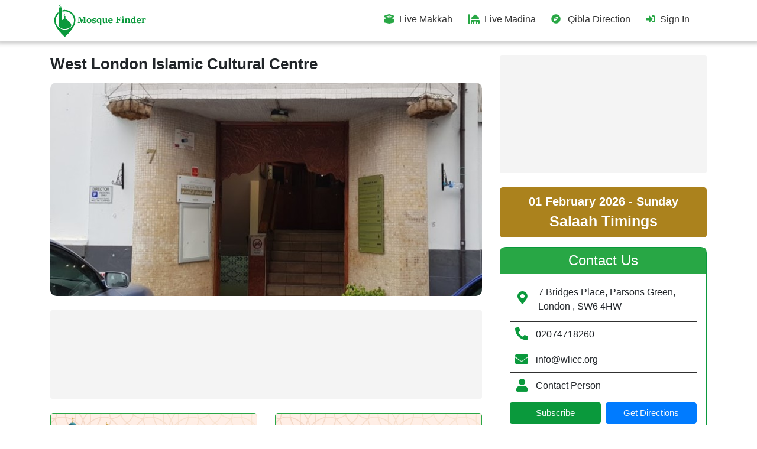

--- FILE ---
content_type: text/html; charset=UTF-8
request_url: https://mosquefinder.co.uk/west-london-islamic-cultural-centre.html
body_size: 12375
content:


<!DOCTYPE html>
<html lang="en-UK">
    <head>
                <title>West London Islamic Cultural Centre Prayer Time Parsons Green</title>
        <meta content="Check West London Islamic Cultural Centre prayer time and location. Find mosques in London directions & salah time in London. Search mosque near me on mosque finder directory in UK." name="description" />
        <meta content="West London Islamic Cultural Centre Prayer Time Parsons Green" property="og:title" />
        <meta content="Check West London Islamic Cultural Centre prayer time and location. Find mosques in London directions & salah time in London. Search mosque near me on mosque finder directory in UK." property="og:description" />
                <meta charset="utf-8" />
        <meta content="initial-scale=1,maximum-scale=1,user-scalable=no" name="viewport" />
        <meta content="https://mosquefinder.co.uk/" name="basePath" />
                <meta content="index, follow" name="robots" />
              
        <meta content="3 days" name="revisit-after" />
        <link href="https://mosquefinder.co.uk/west-london-islamic-cultural-centre.html" rel="canonical" />
        <meta content="en_UK" property="og:locale" />
        <meta content="website" property="og:type" />
        <meta content="" property="og:image" />
        <meta content="im5-JG-XzoAsCmg-ApLcPKqsNY3M_tZLEC8cIfCFx90" name="google-site-verification" />
        <meta content="https://mosquefinder.co.uk/west-london-islamic-cultural-centre.html" property="og:url" />
        <meta content="Mosque Finder UK" property="og:site_name" />
        <link rel="icon" href="https://mosquefinder.co.uk/public/New/images/fav-icon.png" type="image/gif" sizes="16x16" />
        <link rel="shortcut icon" href="https://mosquefinder.co.uk/public/New/images/fav-icon.png"/>
        <link rel="apple-touch-icon" href="https://mosquefinder.co.uk/public/New/images/fav-icon.png"/>
        <link rel="apple-touch-icon-precomposed" href="https://mosquefinder.co.uk/public/New/images/fav-icon.png"/>
        <!--   <link href="../css/all.css" rel="stylesheet"> -->
        <link href="https://cdnjs.cloudflare.com/ajax/libs/twitter-bootstrap/4.5.0/css/bootstrap.min.css" rel="stylesheet" crossorigin="anonymous" />
        <script src="https://mosquefinder.co.uk/public/New/js/font-awsome.min.js"></script>
        <link href="https://mosquefinder.co.uk/public/New/css/style.css" rel="stylesheet" />
        <!-- Google tag (gtag.js) -->
<script async src="https://www.googletagmanager.com/gtag/js?id=G-5ZN5GT3SG2"></script>
<script>
  window.dataLayer = window.dataLayer || [];
  function gtag(){dataLayer.push(arguments);}
  gtag('js', new Date());

  gtag('config', 'G-5ZN5GT3SG2');
</script>
        <script src="https://www.googletagmanager.com/gtag/js?id=UA-92017936-3" async></script>
        <script>
            function gtag() {
                dataLayer.push(arguments);
            }
            (window.dataLayer = window.dataLayer || []), gtag("js", new Date()), gtag("config", "UA-92017936-3");
        </script>

                <!-- Begin Inspectlet Asynchronous Code -->
        <script type="text/javascript">
            (function () {
                window.__insp = window.__insp || [];
                __insp.push(["wid", 1466135877]);
                var ldinsp = function () {
                    if (typeof window.__inspld != "undefined") return;
                    window.__inspld = 1;
                    var insp = document.createElement("script");
                    insp.type = "text/javascript";
                    insp.async = true;
                    insp.id = "inspsync";
                    insp.src = ("https:" == document.location.protocol ? "https" : "http") + "://cdn.inspectlet.com/inspectlet.js?wid=1466135877&r=" + Math.floor(new Date().getTime() / 3600000);
                    var x = document.getElementsByTagName("script")[0];
                    x.parentNode.insertBefore(insp, x);
                };
                setTimeout(ldinsp, 0);
            })();
        </script>

        <!-- End Inspectlet Asynchronous Code -->
                
        <script>
            (adsbygoogle = window.adsbygoogle || []).push({
                google_ad_client: "ca-pub-9682339330195266",
                enable_page_level_ads: true,
                overlays: { bottom: true },
            });
        </script>
    </head>
    <body><header >
	<div class="container">
		<div class="row">
			<div class="col-md-4 col-8">
				<div class="logo">
					<a href="https://mosquefinder.co.uk/">
						<img src="https://mosquefinder.co.uk/public/New/images/logo3.png"alt="">
					</a>
				</div>
			</div>
			<div class="col-md-8 col-4">
				
				<nav class="navbar navbar-expand-lg navbar-light">
					<button class="navbar-toggler"type="button"data-toggle="collapse"data-target="#navbarSupportedContent"aria-controls="navbarSupportedContent"aria-expanded="false"aria-label="Toggle navigation">
						<span class="fa fa-bars"></span>
					</button>
					<div class="collapse navbar-collapse text-right"id="navbarSupportedContent">
						<ul class="navbar-nav mr-auto">
						</ul>
						<ul class="navbar-nav">
							<li class="nav-item">
								<a class="nav-link"href="https://mosquefinder.co.uk/live-makkah">
									<i class="fas fa-kaaba text-success"></i>  Live Makkah</a></li>
									<li class="nav-item">
										<a class="nav-link"href="https://mosquefinder.co.uk/live-madina">
											<i class="fas fa-mosque text-success"></i>  Live Madina</a></li>
										
											<li class="nav-item">
												<a class="nav-link"  href="https://mosquefinder.co.uk/qibla-direction">
													<i class="fas fa-compass text-success"></i> &nbsp; Qibla Direction</a></li>
														<li class="nav-item hide-on-desktop">
										<a class="nav-link"href="https://mosquefinder.co.uk/contact-us">
											<i class="fas fa-envelope text-success"></i>&nbsp; Contact MosqueFinder</a></li>
																														<li class="nav-item">
																		<a id="signIn"class="nav-link"href="https://mosquefinder.co.uk/user/login">
																			<i class="fas fa-sign-in-alt text-success"></i>  Sign In</a>
																			</li>																		</ul>
																	</div>
																</nav>
															</div>
														</div>
													</div>
												</header><link rel="stylesheet" href="https://cdnjs.cloudflare.com/ajax/libs/jqueryui/1.12.1/jquery-ui.min.css" integrity="sha512-aOG0c6nPNzGk+5zjwyJaoRUgCdOrfSDhmMID2u4+OIslr0GjpLKo7Xm0Ao3xmpM4T8AmIouRkqwj1nrdVsLKEQ==" crossorigin="anonymous" />
<link rel="stylesheet" href="https://cdnjs.cloudflare.com/ajax/libs/OwlCarousel2/2.3.4/assets/owl.carousel.min.css" integrity="sha512-tS3S5qG0BlhnQROyJXvNjeEM4UpMXHrQfTGmbQ1gKmelCxlSEBUaxhRBj/EFTzpbP4RVSrpEikbmdJobCvhE3g==" crossorigin="anonymous" />
<link href="https://mosquefinder.co.uk/public/css/dropzone.css" rel="stylesheet">
<link href="https://mosquefinder.co.uk/public/New/css/dropzone.css" rel="stylesheet">
<main class="container pt-4 pb-3 main-mt">
	


	<div class="row">

		<div class="col-md-8">

			<h1 class="mb-3 heading-res font-weight-bolder ">
				West London Islamic Cultural Centre			</h1>

			<div class="wallpaper">
				<div style="display:block" class="owl-carousel owl-theme mosque_gallery_wtih_userImages">
											<div class="item">
							<img src="https://mosquefinder.co.uk/public/images/uploades/West London Islamic Cultural Centre.jpg"
								class="w-100  b-radius cover-image" alt="" style="height: 361px;">

						</div>
																			</div>

			</div>
			<!---->
			<!--<a href="https://mosquefinder.co.uk/eid-timings/796" class="ramadan-button blink-animation">Eid al-Adha Salaah Times</a>-->
			

			<div class="panel-display mb-4 mt-4 rounded">
				<ins class="adsbygoogle" style="display:inline-block;width:100%;height:150px"
					data-ad-client="ca-pub-9682339330195266" data-ad-slot="9329871325">
					<!--<p class="panel-text text-success"><img src="https://mosquefinder.co.uk/public/starprinterspic.jpg" class="w-100"></p>-->
				</ins>
				<script>
					(adsbygoogle = window.adsbygoogle || []).push({});
				</script>
			</div>
			<div class="row mt-3 mb-3">

					<div class="col-md-6">
        			<a href="https://mosquefinder.co.uk/live-makkah" class="live-channe-deks p-0">
        						<img src="https://mosquefinder.co.uk/public/live-makkah.png">
        			</a>
        		</div>

        		<div class="col-md-6">
        		    	<a href="https://mosquefinder.co.uk/live-madina" class="live-channe-deks p-0">
        						<img src="https://mosquefinder.co.uk/public/live-madinah.png">
        			</a>
        		
        		</div>
			</div>
			<div data-spy="scroll" data-target="#" data-offset="0"
				class="border-green b-radius p-3 mt-5 para-scroll mosque_description text-left">
				<!-- <h3 class="text-center font-weight-bold">
						West London Islamic Cultural Centre					</h3> -->
				<h1 style="text-align:justify"><strong>West London Islamic Cultural Centre in London</strong></h1>

<p style="text-align:justify">Islam is the fastest-growing religion in United Kingdom. Like other cities of United Kingdom, a large number of Muslim individuals are living in London. Mosques in London are the&nbsp;glorious example of the unity of Muslims who practicing different faiths of Islam but stay together as a Muslim. The majority of Muslims come to West London Islamic Cultural Centre in London, do believe in the Salafi faith of Islam. Muslims of other branches of Islam like Barelvi Muslims, Deobandi Muslims, and Ahl-e-Hadees Muslims also come to West London Islamic Cultural Centre and perform their religious obligations.</p>

<p style="text-align:justify">West London Islamic Cultural Centre has a very unique recognition in the area because of its Islam friendly activities. You are by birth Muslim or recently converted to&nbsp;Islam, West London Islamic Cultural Centre is the best&nbsp;institute to learn Islamic education in London. At <a href="https://mosquefinder.co.uk/"><span style="color:#800000">Mosque Finder</span></a> UK platform now it&rsquo;s easy to check West London Islamic Cultural Centre prayer time, salah time, namaz time and also this platform help you find out mosque near me in Parsons Green, London or If you want to learn the Quran or want to get the basic knowledge about Islam then you are just a step away from your&nbsp;destination.</p>

<h3 style="text-align:justify"><strong>About Mosque Finder:</strong></h3>

<p style="text-align:justify">Mosque Finder UK is a platform for the Muslims living in London to stay updated about Namaz time in London, Salah time in London and prayer times in London. Here you can search simply Mosques near me or Sunni Mosques near me, Brailvi Mosques near me and Ahl-e-Hadees Mosques near me. In Ramadan, visit&nbsp;<a href="http://mosquefinder.co.uk/" target="_blank"><span style="color:#800000">mosquefinder.co.uk</span></a>&nbsp;and get daily updated Sohar Times and Iftar Times according to your faith and belief. We are always here to update you about Ramadan Time table, Taraweeh prayer time in London and&nbsp;Eid prayer time in London.</p>

				<!--<h2><strong>' . $stmtpn->name . ' Prayer Times</strong></h2>-->

				<!--<ul style="padding-left:20px;">-->
				<!--	<li style="text-align:justify">Fajr namaz time in ' . $stmtpn->city . '</li>-->
				<!--	<li style="text-align:justify">Dhuhr namaz time in ' . $stmtpn->city . '</li>-->
				<!--	<li style="text-align:justify">Asr namaz time in ' . $stmtpn->city . '</li>-->
				<!--	<li style="text-align:justify">Maghrib namaz time in ' . $stmtpn->city . '</li>-->
				<!--	<li style="text-align:justify">Isha namaz time in ' . $stmtpn->city . '</li>-->
				<!--	<li style="text-align:justify">Jummah namaz time in ' . $stmtpn->city . '</li>-->
				<!--</ul>-->
				<h3><strong>West London Islamic Cultural Centre London Prayer Times and Fajr Salah
						Time</strong></h3>
				<p>Fajr is the first prayer we perform, and it is performed before the sun rises. This prayer is our
					first step towards Allah, and this prayer connected our relationship with Allah. By following
					West London Islamic Cultural Centre London Prayer Times and Fajr Salah Time, you can
					never miss this important salah in the early morning. Beginning the day with Fajr imparts energy and
					discipline in day-to-day existence.</p>



				<h3><strong>West London Islamic Cultural Centre London Prayer Times and Zuhr Salah
						Time</strong></h3>

				<p>Zuhr is the second prayer of the day, which is performed after Fajr and before Asr. Zuhr is offered
					during the busiest part of the day. It allows Muslims to stay away from worldly affairs and focus on
					their faith. Use the West London Islamic Cultural Centre London prayer times and Zuhr
					Salah times to ensure you perform this prayer on time. The zuhr prayer gives a person spiritual and
					physical peace.</p>




				<h3><strong>West London Islamic Cultural Centre London Prayer Times and Asr Salah
						Time</strong></h3>

				The Asr prayer, which is performed at the end of the day, is very important because it reverses the day
				and evening. The afternoon prayer prioritizes stopping worldly work and performing worship. This prayer
				gives us peace. Use West London Islamic Cultural Centre London prayer times and Asr Salah
				times to keep track of prayer times.</p>




				<h3><strong>West London Islamic Cultural Centre London Prayer Times and Maghrib Salah
						Time</strong></h3>

				<p>Maghrib is also called the night prayer because it is performed after sunset. During the Maghrib
					prayer, you can give thanks for the blessings of your day. Day turns into night at maghrib time.
					Check the West London Islamic Cultural Centre London Prayer Times and Maghrib Salah Time
					to be punctual in your prayers. Daily offering maghrib gives you strength in the relationship with
					Allah.</p>




				<h3><strong>West London Islamic Cultural Centre London Prayer Times and Isha Salah
						Time</strong></h3>

				<p>The Isha prayer is the last prayer of the day because it is performed at night. The Isha prayer is
					very important because it provides an opportunity to connect with Allah and seek forgiveness. Use
					West London Islamic Cultural Centre London Prayer Times and Isha Salah Time to be
					punctual in your prayers. Praying the Ishaevery day brings peace and strengthens faith.</p>
			</div>
            <div class="border-green b-radius p-3  mt-5 mb-5">
                        <div class="text-center">
                            <h3 class="text-success">Dua of the Day</h3>
                            <h3 class="bgc p-4 arabic-text">
                                إِنَّ الَّذِينَ آمَنُوا وَعَمِلُوا الصَّالِحَاتِ وَأَقَامُوا الصَّلَاةَ وَآتَوُا الزَّكَاةَ لَهُمْ أَجْرُهُمْ عِنْدَ رَبِّهِمْ وَلَا خَوْفٌ عَلَيْهِمْ وَلَا هُمْ يَحْزَنُونَ                            </h3>
                            <!-- <h3 class="bgc p-4 arabic-text">
                                اللّهُـمَّ عافِـني في بَدَنـي ، اللّهُـمَّ عافِـني في سَمْـعي ، اللّهُـمَّ عافِـني في بَصَـري ، لا إلهَ إلاّ أَنْـتَ. اللّهُـمَّ إِنّـي أَعـوذُبِكَ مِنَ الْكُـفر ، وَالفَـقْر ، وَأَعـوذُبِكَ مِنْ عَذابِ
                                القَـبْر ، لا إلهَ إلاّ أَنْـتَ
                            </h3> -->
                        </div>
                    </div>
			<div class="border-green b-radius  mt-5 mb-5">
				<div class="  ">
					<h4 class="mb-0 green-heading font-weight-bold text-center "><i class="fas fa-calendar-alt"></i>
						Islamic Calendar 2026 - Hijri Calendar</h4>
					<div class="p-3">

						<!DOCTYPE HTML>
                                                        <html lang="en">
                                                        <head>
                                                            <title>Mosque Finder</title>
                                                            <meta charset="UTF-8">
                                                            <meta name="viewport" content="width=device-width, initial-scale=1">
                                                            <meta name="author" content="Mashhood Qadeer">
                                                            <meta name="keywords" content="">
                                                            <meta name="description" content="">
                                                            <meta name="robots" content="all">
                                                            <meta name="copyright" content="ZulNs">
                                                            <link rel="icon" href="../favicon.svg" type="image/svg+xml" />
                                                        </head>
                                                        <body>
                                                        <link rel="stylesheet" type="text/css" href="" />
                                                        <style type="text/css">
                                                            .w3-bar-item input[type=radio],.w3-bar-item label{cursor:pointer}
                                                            .w3-bar-item:focus-within{border-color:#2196F3!important}
                                                            .w3-dropdown-click{
                                                                display: none !important;
                                                                color : white !important;
                                                            }
                                                            .w3-display-topright, .w3-display-middle , .w3-display-bottommiddle {
                                                                color: white !important;
                                                            }
                                                            .w3-display-container{
                                                                background-color:  #009688!important;
                                                            }
                                                            .w3-container{
                                                                padding: 0px !important;
                                                            }
                                                            .w3-margin-top{
                                                                margin-top: 0px !important;
                                                            }
                                                           .zulns-calendar{
                                                            box-shadow: none !important;
                                                            border-bottom: 2px solid #f1f1f1 !important;


                                                        }
                                                        .w3-display-topright{
                                                        	margin: 0 auto;
                                                        	cursor: default;
                                                        	width: 100%;
                                                        	text-align: center;
                                                        }
                                                        .w3-display-container {
                                                        	background-color: transparent !important;
                                                        	    height: 111px !important;
                                                        	color: #28a745 !important;
                                                        }
                                                        .w3-display-container  div{
                                                        	margin:  0 0 10px 0 !important;
                                                        	color: #28a745 !important;
                                                        }
                                                        .w3-display-toprigh{
                                                        	font-size: 20px !important;
                                                        }
                                                        .w3-display-middle{
                                                        	font-size: 25px !important;
                                                        }
                                                        .w3-display-bottommiddle{
                                                        	font-size: 20px !important;
                                                        }
                                                        .w3-dark-grey, .w3-hover-dark-grey:hover, .w3-dark-gray, .w3-hover-dark-gray:hover{
                                                        	background-color: #28a745!important;
                                                        }
                                                        .w3-white{
                                                        	border: 2px solid #f1f1f1;
                                                        }
                                                        .w3-cell.w3-animate-zoom.w3-dark-grey.w3-round-larg{
                                                        	color: #28a745 !important;
                                                        }
                                                        .w3-button:hover {
                                                        	color: #fff !important;
                                                        	background-color: #28a757!important;
                                                        	padding: 2px 10px 9px 10px;
                                                        	    border-radius: 7px;
                                                        }
                                                        .w3-text-teal{
                                                        	color: #28a745 !important;
                                                        }
                                                        </style>

                                                        <div class="w3-main">
                                                            <div id="calendar" class="w3-container w3-margin-top"></div>
                                                        </div>

                                                        <script type="text/javascript" src="https://zulns.github.io/HijriDate.js/hijri-date.js"></script>
                                                        <script type="text/javascript" src="https://zulns.github.io/Calendar.js/calendar.js"></script>
                                                        <script type="text/javascript">
                                                            'use strict';
                                                            let cal=new Calendar();
                                                            cal.attachTo(document.getElementById('calendar'));

                                                            function openSidebar(){
                                                                document.getElementById("mySidebar").style.display = "block"
                                                            }

                                                            function closeSidebar(){
                                                                document.getElementById("mySidebar").style.display = "none"
                                                            }

                                                            function dropdown(el){
                                                                if(el.className.indexOf('expanded')==-1){
                                                                    el.className=el.className.replace('collapsed','expanded');
                                                                }else{
                                                                    el.className=el.className.replace('expanded','collapsed');
                                                                }
                                                            }

                                                            function selectLang(el){
                                                                el.children[0].checked=true;
                                                                cal.setLanguage(el.children[0].value)
                                                            }

                                                            function setYear(){
                                                                let el=document.getElementById('valYear');
                                                                cal.setFullYear(el.value)
                                                            }

                                                            function setMonth(){
                                                                let el=document.getElementById('valMonth');
                                                                cal.setMonth(el.value)
                                                            }

                                                            function setTheme(){
                                                                let el=document.getElementById('txtTheme');
                                                                let n=parseInt(el.value);
                                                                if(!isNaN(n))cal.setTheme(n);
                                                                else cal.setTheme(el.value)
                                                            }

                                                            function setTodayTimeout(){
                                                                let el=document.getElementById('valTimeout');
                                                                cal.setTodayTimeout(el.value)
                                                            }
                                                        </script>
                                                        </body>
                                                        </html>
					</div>
				</div>

			</div>
			<div id="donation"></div>
			<!-- <a href="https://mosquefinder.co.uk/west-london-islamic-cultural-centre/donations" class="  mb-4 mt-3 donation-box"> -->
			<!-- <a href="javascript:;" class="  mb-4 mt-3 donation-box">
				<h3 class="text-left box-heading mb-0">Donations for West London Islamic Cultural Centre</h3>
				<span class="float-right"> التبرعات </span>
				<div class="p-3">
					<h4 class="text-center">Click here</h4>
				</div>
			</a> -->
			<!-- <a href="javascript:;" class="mb-3 mt-3 donation-box">
			<span class="float-right"> التعلیم </span>
				<h3 class="text-left box-heading mb-0">Education in West London Islamic Cultural Centre</h3>
				<div class="p-3">
					<h4 class="text-center">Click here</h4>
				</div>
			</a> -->

			<!-- <a href="javascript:;" class="  mb-3 mt-3 donation-box">
				<h3 class="text-left box-heading mb-0">Events at West London Islamic Cultural Centre</h3>
				<div class="p-4 pb-0">
					<h4 class="text-center">Click here</h4>
				</div>
			</a> -->

		</div>



		<div class="col-md-4">
		
			<div class="panel-display mb-4 rounded">
				<!-- <a href="tel:02081239900"><img src="https://mosquefinder.co.uk//public/star-holidays.jpg" class="w-100"></a> -->
				<ins class="adsbygoogle" style="display:inline-block;width:100%;height:200px"
					data-ad-client="ca-pub-9682339330195266" data-ad-slot="9329871325">
					<p class="panel-text text-success" onclick="scrollToBottomSocial(this)">Install Our App To Calculate
						Zakat</p>
				</ins>
				<script>
					(adsbygoogle = window.adsbygoogle || []).push({});
				</script>
			</div>
			<!--<a href="https://mosquefinder.co.uk/eid-timings/796"  class="ramadan-button blink-animation">Eid al-Adha Salaah Times</a>-->
			<!---->
						<!--  -->
						
			<a href="https://mosquefinder.co.uk/west-london-islamic-cultural-centre/salaah-timings"
				class="btn btn-lg btn-success btn-block mb-3 font-weight-bold">01 February 2026 - Sunday				<br> <span style="font-size: 25px;">Salaah Timings</span></a>
			<div id="timing" style="display:none">
									<div class="mb-4">
						<img src="https://mosquefinder.co.uk/public/New/images/white-logo.png" class="widget-icon">
						<iframe
							src="https://timesprayer.com/widgets.php?frame=1&amp;lang=en&amp;name=London&amp;avachang=true&amp;time=0"
							style="border: none; overflow: hidden; width: 100%; height: 175px;border-radius: 6px;background: transparent;"></iframe>
					</div>

							</div>
			<!-- <a href="https://mosquefinder.co.uk/courses/west-london-islamic-cultural-centre" class="btn btn-lg btn-block btn-success mb-2">Education</a> -->
			
			<div class="b-radius border-green p-0 pb-3">
				<h4 class="green-heading bt-radius">
					Contact Us
				</h4>

				<div class="pt-2 pr-3 pb-1 pl-3  ">
					<ul class="list-style">
						<li class="d-flex">
							<i class="fas fa-map-marker-alt text-green text-center li-fa-ic mt-2"
								aria-hidden="true"></i>
							<div class="m-1">
																<a href="https://www.google.com/maps/dir/Current+Location/7+Bridges+Place%2C+Parsons+Green%2C+London+"
									target="_blank"
									style="color: unset;">7 Bridges Place, Parsons Green, London , SW6 4HW</a>
							</div>
						</li>

						<hr class="hr_divider">
						<li class="d-flex">
							<i class="fas fa-phone-alt text-green text-center li-fa-icon" aria-hidden="true"></i>
							<div class="ml-1">
								<a href="tel:02074718260"> 02074718260</a>
							</div>
						</li>

						<hr class="hr_divider">
						<li class="d-flex">
							<i class="fa fa-envelope text-green text-center li-fa-icon" aria-hidden="true"></i>
							<div class="ml-1" style="width: 86%; overflow: hidden;">
								info@wlicc.org							</div>
						</li>

						<hr class="hr_divider">
						<li class="d-flex">
							<i class="fas fa-user text-green text-center li-fa-icon" aria-hidden="true"></i>
							<div class="ml-1">
								Contact Person							</div>
						</li>

					</ul>

											<div class="row">
							<div class="col-md-6 pr-1">
								<a href="https://mosquefinder.co.uk/subscribe-mosque?mosqueid=796&mosqueslug=west-london-islamic-cultural-centre"
									type="text"
									class="btn bgc-green   text-light  btn-block font-size-15  pr-0 pl-0">Subscribe</a>
							</div>
							<div class="col-md-6 pl-1">
								<a href="https://www.google.com/maps/dir/Current+Location/7+Bridges+Place%2C+Parsons+Green%2C+London+"
									type="text" class="btn btn-primary   text-light  btn-block font-size-15  pr-0 pl-0">Get
									Directions</a>
							</div>
						</div>

									</div>

							</div>


			<div class="col-md border-green p-0 b-radius mt-4">
				<h4 class=" green-heading text-center  bt-radius mb-2">
					Management
				</h4>

				<div class="pl-2 pr-2 pb-3">
																								<h5 class="text-center mb-0">Currently not Updated</h5>
						
									</div>

			</div>
			<div class=" mt-3 donation-box">
				<h4 class="text-center box-heading mb-0">Facilities</h4>

				<div class="pb-0">
					<table class="table table-striped m-0">

						<tbody>
							<tr style="font-size:15px">
								<td><i class="fa fa-dot-circle" style="color: green;"></i> Capacity
									:1100 </td>

							</tr>


							
						</tbody>
					</table>

				</div>
			</div>

	<div class="mt-4">

	<a href="https://mosquefinder.co.uk/al-quran" class="p-0 d-block">
				<img src="https://mosquefinder.co.uk/public/al-quran.png" class="w-100">
	</a>

		<a href="https://mosquefinder.co.uk/99-name-of-allah" class="p-0 mt-2 d-block">
				<img src="https://mosquefinder.co.uk/public/allah-names/1.jpg" class="w-100">


</div>
			<div class=" border-green b-radius  mt-4">

				<h4 class="font-weight-bold green-heading bt-radius text-center"> Use Full Links</h4>

				<div class="p-3">


					<a href="https://mosquefinder.co.uk/dua-for-success"
						class="hyperlink text-success link-size btn-block"><i class="fa fa-dot-circle"></i> Dua of the
						Day</a>


					<a href="https://mosquefinder.co.uk/hadith-of-the-day"
						class="hyperlink text-success link-size btn-block"><i class="fa fa-dot-circle"></i> Hadith of
						the Day</a>


					<a href="https://mosquefinder.co.uk/islamic-calendar"
						class="hyperlink text-success link-size btn-block"><i class="fa fa-dot-circle"></i> Important
						Islamic Dates</a>




				</div>

			</div>
			<!--<div class="border-green b-radius p-3 mt-4">-->
			<!--	<h5 class="text-center mt-3 mb-3 font-weight-bold">-->
			<!--		Use our Zakat calculator to find out how much Zakat you have to pay.-->
			<!--	</h5>-->
			<!--	<a href="#" data-toggle="modal" data-target="#zukatModal"-->
			<!--		class="btn bgc-green b-radius p-2 text-center mx-auto d-block btn-res mb-1 btn-zc font-weight-bold text-light">Zakat-->
			<!--		Calculator</a>-->
			<!--</div>-->
		

			
			<!-- <div class="shadow mt-3 mb-4 p-3">
				<h4 class="btn-success p-2 " style="border-radius: 7px;text-align: center;">Dua for Sehar</h4>
				<h5 class="text-right mb-0 mt-2 pt-2 text-success"> وَبِصَوْمِ غَدٍ نَّوَيْتُ مِنْ شَهْرِ رَمَضَانَ

				</h5>
				<p class="text-right mb-0 mt-2 pt-0 ">ا<b>ورمیں نے ماہ رمضان کے کل کے روزے کی نیت کی.‘</b></p>
				<p class="mb-0">I Intend to keep the fast for month of Ramadan</p>
			</div>
			<div class="shadow mt-3 mb-4 p-3">
				<h4 class="btn-success p-2 mt-3" style="border-radius: 7px;text-align: center;">Dua for Iftar</h4>
				<h5 class="text-right mb-0 mt-2 pt-2 text-success">اَللّٰهُمَّ اِنَّی لَکَ صُمْتُ وَبِکَ اٰمَنْتُ
					وَعَلَيْکَ تَوَکَّلْتُ وَعَلٰی رِزْقِکَ اَفْطَرْتُ.
				</h5>
				<p class="text-right mb-0 mt-2 pt-0 "><b>اے اللہ!میں نے تیری خاطر روزہ رکھا اور تیرے اوپر ایمان لایا اور
						تجھ پر بھروسہ کیا اورتیرے رزق سے اسے کھول رہا ہوں</b></p>
				<p class="mb-0">O Allah! I fasted for you and I believe in you and I put my trust in You and I break my
					fast with your sustenance.</p>
			</div> -->

		</div>

	</div>
	</div>


	<div id="claim" class="modal fade" role="dialog">
		<div class="modal-dialog" style="max-width: 40%;">
			<div class="modal-content">
				<form action="" method="post" id="claim" enctype="multipart/form-data">
					<div class="modal-header">
						<h4 class="modal-title text-success" id="addManagementLabel">Manage This Mosque</h4>
						<button type="button" class="close" data-dismiss="modal" aria-hidden="true">X</button>
					</div>
					<div class="modal-body">
						<input type="hidden" name="mosquesid" value="west-london-islamic-cultural-centre">

						<div class="form-group row">
							<label for="first_name" class="col-sm-3 form-control-label">First Name</label>
							<div class="col-sm-9">
								<input type="text" parsley-type="text" class="form-control" readonly=""
									value="" name="first_name">
							</div>
						</div>
						<div class="form-group row">
							<label for="last_name" class="col-sm-3 form-control-label">Last Name</label>
							<div class="col-sm-9">
								<input type="text" parsley-type="text" class="form-control" readonly=""
									value="" name="last_name">
							</div>
						</div>
						<div class="form-group row">
							<label for="email" class="col-sm-3 form-control-label">Email</label>
							<div class="col-sm-9">
								<input type="text" parsley-type="text" class="form-control" name="email" readonly=""
									value="">
							</div>
						</div>
						<div class="form-group row">
							<label for="phone" class="col-sm-3 form-control-label">Phone</label>
							<div class="col-sm-9">
								<input type="text" parsley-type="text" class="form-control" name="phone">
							</div>
						</div>
						<div class="form-group row">
							<label for="address" class="col-sm-3 form-control-label">Address</label>
							<div class="col-sm-9">
								<textarea type="text" rows="4" parsley-type="text" class="form-control"
									name="address"></textarea>
							</div>
						</div>
						<div class="form-group row">
							<label for="other_info" class="col-sm-3 form-control-label">Other Info</label>
							<div class="col-sm-9">
								<textarea type="text" rows="5" parsley-type="text" class="form-control"
									name="other_info"></textarea>
							</div>
						</div>
					</div>
					<div class="modal-footer">
						<button type="submit" name="claim" class="btn btn-success">Manage Now</button>
					</div>
				</form>
			</div><!-- /.modal-content -->
		</div><!-- /.modal-dialog -->
	</div>
</main>
<!-- <div id="GallerySingleIimageModel" class="modal fade"  tabindex="-1" role="dialog">
  <div class="modal-dialog">
	  
    <div class="modal-content">
	<div class="modal-header">
        <button type="button" class="close btn-danger btn" data-dismiss="modal" style="background: red;padding: 0px 20px 6px 20px; height: 40px; color: #fff; margin: -12px; font-size: 31px;">&times;</button>
      </div>
        <div class="modal-body">
		<a href="https://flightstopakistan.co.uk/" target="_blank"><img src="https://mosquefinder.co.uk//public/flights-gallery/big-g.jpg" class="w-100"></a>
        </div>
    </div>
  </div>
</div> -->
<footer class="bgc">

	<div class="dark-Green">

		<div class="container pt-5 pb-5">

			<div class="row">



				<div class="col-md-4 padding-Zero"><img class="mLogo mb-3 M-Finder"src="https://mosquefinder.co.uk/public/New/images/logo2.png"alt="">

					<div class="text-light"><h3 class="">Contact Us</h3>

						<p>We are always looking for your suggestions and feedback, please feel free to contact us.</p><a class="btn btn-success my-2 my-sm-0"href="https://mosquefinder.co.uk/contact-us">INQUIRY</a>
					</div>
				</div>
				<div class="col-md-8 text-right" id="socialIcons">
				    <a href="https://mosquefinder.co.uk/qibla-direction"><img src="https://mosquefinder.co.uk/public/qibla-direction.png"></a>
				 <!--   <h3 class="text-light padding-Zero">Download App</h3>-->

					<!--<div class="mt-3 app-size"><a href="https://apps.apple.com/gb/app/mosque-finder-prayer-times-uk/id1508742465"target="_blank"><img class="w-25"src="https://mosquefinder.co.uk/public/New/images/Apple-Play-Icon.png"alt=""></a>  <a href="https://play.google.com/store/apps/details?id=com.techpedia.mosquefinder&hl=en"target="_blank"><img class="w-25"src="https://mosquefinder.co.uk/public/New/images/Google-Play-Icon.png"alt=""></a>-->
					<!--</div>-->
				</div>
			</div>

			<div class="row">


			</div>
		</div>
	</div>

	<div class="black text-center text-light pt-3 pb-3 end"><a title="Small Seo Tricks - Free Seo Tools and Games For kids - All Student Helping tools" href="https://smallseotricks.com/" style="display: none">Small Seo Tricks - Free Seo Tools and Games For kids - All Student Helping tools</a> <a href="https://mosquefinder.co.uk/" target="_blank" class="text-success">Mosque Finder</a> © 2026 . All rights reserved.
	</div></footer>


	<div id="zukatModal"class="modal fade"role="dialog">

		<div class="modal-dialog">

			<div class="modal-content">

				<div class="modal-header"><h4 class="modal-title">Zakat Calculator</h4><button type="button"class="close"data-dismiss="modal">×</button>
				</div>

				<div class="modal-body">

					<div class="row">

						<div class="col-sm-6 form-group">
							<label>Total Gold & Silver Value
							</label>
							<input type="texr"name="silver"class="form-control"id="silver"placeholder="Value"onkeyup="zakatcalulation()">
						</div>

						<div class="col-sm-6 form-group">
							<label>Total Cash and Bank Deposits
							</label>
							<input type="texr"name="bank"class="form-control"id="bank"placeholder="Value"onkeyup="zakatcalulation()">
						</div>
					</div>

					<div class="row">

						<div class="col-sm-6 form-group">
							<label>Total Business Assets
							</label>
							<input type="texr"name="business"class="form-control"id="business"placeholder="Value"onkeyup="zakatcalulation()">
						</div>

						<div class="col-sm-6 form-group">
							<label>Total Debts
							</label>
							<input type="texr"name="debts"class="form-control"id="debts"placeholder="Value"onkeyup="zakatcalulation()">
						</div>
					</div>

					<div class="row mt-10">

						<div class="col-sm-6 col-xs-8"><h5 class="tex-right"><strong>Total Assets:</strong></h5><h4 class="tex-right"><strong>Total Zakat To Pay:</strong></h4>
						</div>

						<div class="col-sm-6 col-xs-4"><h5>

							<span id="assets">0
							</span></h5><h4>

								<span id="zakat"class="mt-10">0
								</span></h4>
							</div>
						</div>
					</div>
				</div>
			</div>
		</div>

		<script src="https://mosquefinder.co.uk/public/New/js/jquery.min.js"></script>
					</script>				<script src="https://mosquefinder.co.uk/public/New/js/propper.min.js">
					</script>					<script src="https://mosquefinder.co.uk/public/New/js/bootstrap.min.js">
					</script>
					<script src="https://mosquefinder.co.uk/public/js/typeahead.bundle.js"type="text/javascript">
						</script>							<script src="https://mosquefinder.co.uk/public/js/bootstrapValidator.min.js">
								</script>								<script src="https://mosquefinder.co.uk/public/js/custom.js"></script>
							<!-- <script type="text/javascript">
    $( document ).ready(function() {
    $('.panel-display').remove();
});
</script> -->
</body>
</html>
<!--  -->

<div id="addPhotos" class="modal fade" role="dialog">
	<div class="modal-dialog" style="max-width: 70%;">
		<div class="modal-content">

			<div class="modal-header">
				<h4 class="modal-title text-success" id="addphotolabel">Add Photo</h4>
				<button type="button" class="close" data-dismiss="modal" aria-hidden="true">X</button>
			</div>
			<div class="modal-body">
				<form action="" method="post" class="dropzone" id="drop" enctype='multipart/form-data'>
					<input type="hidden" name="mosquesid" value="796">
					<div class="form-group text-center pt-5">

						<!-- <p>Click here to upload </p> -->

						<button for="file-input" class="btn btn-default text-success pr-4 pl-4" style="border:1px solid green;border-radius: 20px;">
							<i class=" fa fa-upload " aria-hidden="true">&nbsp;</i> Click Here to Upload
						</button>


					</div>
				</form>
				<div id="photosSuccess"></div>
			</div>
			<!-- <div class="modal-footer mt-4">
				<button type="button" data-dismiss="modal" aria-hidden="true" class="btn  btn-success waves-effect waves-light">Close</button>
			</div> -->

		</div><!-- /.modal-content -->
	</div><!-- /.modal-dialog -->
</div>
<script src="https://cdnjs.cloudflare.com/ajax/libs/jqueryui/1.12.1/jquery-ui.min.js" integrity="sha512-uto9mlQzrs59VwILcLiRYeLKPPbS/bT71da/OEBYEwcdNUk8jYIy+D176RYoop1Da+f9mvkYrmj5MCLZWEtQuA==" crossorigin="anonymous"></script>

<script src="https://mosquefinder.co.uk/public/js/jquery.alphanum.js"></script>
<script src="https://mosquefinder.co.uk/public/js/dropzone.js"></script>

<!--SCRIPT FILES-->

<script type="text/javascript">
	$(function() {
		$('#purpose').selectmenu();
		$('.gallery-slider').carousel({
			interval: 2000
		});
		$('.event-slider').carousel({
			interval: 4000
		});
		$("input[name=phone]").numeric({});

		var claim = $('#claim');

		if (claim.length) {
			claim
				.bootstrapValidator({
					feedbackIcons: {
						valid: '',
						invalid: 'glyphicon glyphicon-remove',
						validating: 'glyphicon glyphicon-refresh'
					},
					live: 'disabled',
					excluded: ':disabled', // <=== Add the excluded option
					fields: {

						email: {
							validators: {
								notEmpty: {
									message: ' Required '
								},
								emailAddress: {
									message: 'Please Enter Correct Email Address'
								}
							}
						},
						first_name: {
							validators: {
								notEmpty: {
									message: ' Required '
								}
							}
						},
						last_name: {
							validators: {
								notEmpty: {
									message: ' Required '
								}
							}
						},
						phone: {
							validators: {
								notEmpty: {
									message: ' Required '
								}
							}
						},


						address: {
							validators: {
								notEmpty: {
									message: 'Required'
								}
							}
						}
					}
				}).on('error.field.bv', function(e, data) {
					if (data.bv.getSubmitButton()) {
						data.bv.disableSubmitButtons(false);
					}
				})
				.on('success.field.bv', function(e, data) {
					if (data.bv.getSubmitButton()) {
						data.bv.disableSubmitButtons(false);
					}
				});
		}



		// console.log(prayerData[0])


		// $('#slimscroll1').slimScroll({
		// height: '140px'
		// });
		// $('#slimscroll2').slimScroll({
		// height: '140px'
		// });
		// $('#slimscroll3').slimScroll({
		// height: '140px'
		// });
		// $("#headertheme").select2({ 
		// });
	});
</script>
<script type="text/javascript">
	$(".about-text-div").click(function() {
		$(".about-contents > div").toggleClass("less-about");
	});
	$(".about-text").click(function() {
		$(".about-contents > div").toggleClass("less-about");
		if ($(".about-text").html() == "Show more") {
			$(".about-text").html("Show less");
		} else {
			$(".about-text").html("Show more");
		}
	});

	function jumaRecords(id) {
		$.ajax({
			url: "../portal/assets/AJAX/jumaajax.php",
			data: {
				"prayerid": id
			},
			type: "POST",
			success: function(resp) {
				resp = JSON.parse(resp);
				$.each(resp, function(k, v) {
					var juma = '<tr>\
						<td>' + v.start + '</td>\
						<td>' + v.jamaat + '</td>\
						</tr>';

					$(".juma_table_body").append(juma);

					console.log(v);
				});
				if (resp.length) {
					$(".juma_div_front").show();
				}
			},
		});
	}

	$(document).ready(function() {
		if ($("#purpose").length) {

			var json = $("#purpose option:selected").attr('data');
			if (typeof json != 'undefined') {
				json = JSON.parse(json);
				var imgUrl = 'https://mosquefinder.co.uk/public/images/uploades/' + json.image;
				if (json.paypal != '' && json.paypal != null) {
					var paypalLink = "https://www.paypal.com/cgi-bin/webscr?cmd=_donations&business=" + json.paypal + "&lc=UK&no_note=0&item_name=" + json.purpose_name + "&cn=&curency_code=GBP&bn=PP-DonationsBF:btn_donateCC_LG.gif:NonHosted";
					$('#donationButton a').attr('href', paypalLink);
					$('#donationButton').show();
				} else {
					$('#donationButton').hide();
				}
				$('#donateimg').attr('src', 'public/images/uploades/' + json.image);
				$('#bankimage').attr('src', 'public/images/uploades/' + json.bank_image);
				$('#account').text(json.bank_account);
				$('#head').text(json.bank_head);
				$('#bankname').text(json.bank_name);
				$('#account_head').text(json.account_head);
				$('#description').text(json.description);
				$('#whatsappLink').attr('href', imgUrl);
				$('#pinterestLink').attr('href', 'https://pinterest.com/pin/create/bookmarklet/?media=https://mosquefinder.co.uk/public/images/uploades/' + json.image + '&amp;url=https://mosquefinder.co.uk/&amp;description=Donate Us');
				$('#twitterLink').attr('href', 'https://twitter.com/share?url=https://mosquefinder.co.uk/public/images/uploades/' + json.image + '&amp;text=https://mosquefinder.co.uk/public/images/uploades/' + json.image);
				$('#facebookLink').attr('href', 'https://www.facebook.com/sharer/sharer.php?u=https://mosquefinder.co.uk/public/images/uploades/' + json.image);
			}
		}
		$("#purpose").on('selectmenuchange', function() {
			var json = $("#purpose option:selected").attr('data');
			json = JSON.parse(json);
			if (json.paypal != '' && json.paypal != null) {
				var paypalLink = "https://www.paypal.com/cgi-bin/webscr?cmd=_donations&business=" + json.paypal + "&lc=UK&no_note=0&item_name=" + json.purpose_name + "&cn=&curency_code=GBP&bn=PP-DonationsBF:btn_donateCC_LG.gif:NonHosted";
				$('#donationButton a').attr('href', paypalLink);
				$('#donationButton').show();
			} else {
				$('#donationButton').hide();
			}
			var imgUrl = 'https://mosquefinder.co.uk/public/images/uploades/' + json.image;
			$('#donateimg').attr('src', 'public/images/uploades/' + json.image);
			$('#bankimage').attr('src', 'public/images/uploades/' + json.bank_image);
			$('#whatsappLink').attr('href', imgUrl);
			$('#pinterestLink').attr('href', 'https://pinterest.com/pin/create/bookmarklet/?media=https://mosquefinder.co.uk/public/images/uploades/' + json.image + '&amp;url=https://mosquefinder.co.uk/&amp;description=Donate Us');
			$('#twitterLink').attr('href', 'https://twitter.com/share?url=https://mosquefinder.co.uk/public/images/uploades/' + json.image + '&amp;text=https://mosquefinder.co.uk/public/images/uploades/' + json.image);
			$('#facebookLink').attr('href', 'https://www.facebook.com/sharer/sharer.php?u=https://mosquefinder.co.uk/public/images/uploades/' + json.image);
			$('#account').text(json.bank_account);
			$('#head').text(json.bank_head);
			$('#bankname').text(json.bank_name);
			$('#description').text(json.description);
		});
	});
</script>
<script src="https://cdnjs.cloudflare.com/ajax/libs/OwlCarousel2/2.3.4/owl.carousel.min.js" integrity="sha512-bPs7Ae6pVvhOSiIcyUClR7/q2OAsRiovw4vAkX+zJbw3ShAeeqezq50RIIcIURq7Oa20rW2n2q+fyXBNcU9lrw==" crossorigin="anonymous"></script>

<script type="text/javascript">
	$('.owl-carousel').owlCarousel({
		loop: true,
		margin: 10,
		responsiveClass: true,
		autoplay: true,
		autoplayTimeout:3000,
		dots:false,
		responsive: {
			0: {
				items: 1,
				nav: true
			},
			600: {
				items: 1,
				nav: true
			},
			1000: {
				items: 1,
				nav: true,
			}
		}
	})
	$(document).ready(function() {
		var myDropZone = new Dropzone("#drop", {
			url: "https://mosquefinder.co.uk/portal/assets/AJAX/processajax.php?additional_mosqueid=796&type=user",
			paramName: "file",
			maxFilesize: 5,
			acceptedFiles: 'image/*,.jpeg,.jpg',
			autoProcessQueue: true,
			dataType: "json",
			clickable: ['#File', ".dropzone"],
			init: function() {
				this.hiddenFileInput.click();


			},
			accept: function(file, done) {
				// some code
				done();
			},

		});
		myDropZone.on("success", function(file, response) {
			var obj = JSON.parse(response);
			var newcode = "";
			var imgg = obj.gallery;
			var id = obj.id;

			newcode = ' <div class="alert alert-success alert-dismissible fade in photoAddSuccess" role="alert">\
         <button type="button" class="close" data-dismiss="alert" aria-label="Close">\
                                            <span aria-hidden="true">&#10006;</span>\
                                        </button>\
        Image Sent for Approval\
    </div>';
			$("#photosSuccess").prepend(newcode);
		});
	})
</script>

--- FILE ---
content_type: text/html; charset=UTF-8
request_url: https://timesprayer.com/widgets.php?frame=1&lang=en&name=London&avachang=true&time=0
body_size: 2762
content:
<!DOCTYPE html><html><head><title>Widget</title><style>html,body{margin:0;padding:0;background:#FFF}</style></head><body><style type="text/css">#boxframeprayer{width:100%;background:#506A1B;direction:ltr;color:#FFF;padding:5px;font-family:Tahoma,Geneva,sans-serif;border-radius:4px;box-sizing:border-box}#boxframeprayer img{border:0}#boxframeprayer table{border:0;width:100%;border-collapse:collapse}#boxframeprayer table tr td{vertical-align:top;padding:3px}#boxframeprayer table tr:first-child td img{height:70px}#boxframeprayer table tr td .currentpray{font-size:15px;font-weight:bold;text-shadow:1px 1px 2px rgba(0,0,0,.63)}#boxframeprayer table tr td .thetimes{font-size:12px;font-weight:normal;line-height:16px;text-shadow:1px 1px 2px rgba(0,0,0,.63)}#boxframeprayer table tr td .thetimes span:first-child{border-bottom:1px solid #FFF}#boxframeprayer table tr td .datetime{font-size:12px;font-weight:normal;line-height:16px;text-align:left}#boxframeprayer table tr td .city{font-size:14px;font-weight:bold;text-shadow:1px 1px 2px rgba(0,0,0,.63)}#boxframeprayer table tr td .country{font-size:12px;font-weight:normal;text-shadow:1px 1px 2px rgba(0,0,0,.63)}#boxframeprayer table tr.headtdprayer td{font-size:12px;text-align:center;background:#6E9226}#boxframeprayer table.tbllistprayer tr td{font-size:11px;text-align:center;border-left:1px solid #6E9226;border-right:1px solid #6E9226;border-bottom:1px solid #6E9226;text-shadow:1px 1px 2px rgba(0,0,0,.63)}.optiontr1 select{max-width:100px}td.heightlithcolor{background:#3A4E13}</style><div id="boxframeprayer"><table><tr><td><a href="//timesprayer.com/en/prayer-times-in-london.html" target="_blank" title="مواقيت الصلاة"><img src="//timesprayer.com/images/logo.png" alt=""></a></td><td><div class="currentpray">Fajr</div><div class="city">London</div><div class="country"></div></td><td><div class="thetimes"><span>Remaining <span id="countdown" style="font-size:12px;background:none;padding:0;margin:0;">--:--:--</span></span><br><span>Azan time 05:40</span></div><div class="datetime playsound">الأن <span id="timenowinthecity">01:38:10 AM</span><br>Sunday</div></td></tr></table><table class="tbllistprayer"><tr class="headtdprayer"><td>Fajr</td>
<td>Sunrise</td>
<td>Dhuhr</td>
<td>Asr</td>
<td>Maghrib</td>
<td>Isha</td>
</tr><tr class="tbprayer"><td class="heightlithcolor">05:40</td>
<td >07:39</td>
<td >12:14</td>
<td >14:25</td>
<td >16:50</td>
<td >18:20</td>
</tr><tr class="headtdprayer optiontr1"><td colspan="3">Country:</td><td colspan="3">City:</td></tr><tr class="optiontr1"><td colspan="3"><select name="country" id="cid" onchange="changeCountry()"><option value="1">Saudi Arabia</option><option value="2">Egypt</option><option value="3">Emirates</option><option value="4">Yemen</option><option value="5">Palestine</option><option value="6">Libya</option><option value="7">Morocco</option><option value="8">Tunisia</option><option value="9">Algeria</option><option value="10">Iraq</option><option value="11">Sudan</option><option value="12">Kuwait</option><option value="13">Qatar</option><option value="14">Jordan</option><option value="15">Lebanon</option><option value="16">Syria</option><option value="17">Oman</option><option value="18">India</option><option value="19">Turkey</option><option value="20" selected="selected">United Kingdom</option><option value="21">Russia</option><option value="22">United States</option><option value="23">Mauritania</option><option value="24">South Korea</option><option value="25">North Korea</option><option value="26">Indonesia</option><option value="27">Malaysia</option><option value="28">Philippines</option><option value="29">Canada</option><option value="30">France</option><option value="31">Bahrain</option><option value="32">China</option><option value="33">Japan</option><option value="34">Iran</option><option value="36">Italy</option><option value="37">Germany</option><option value="38">Sweden</option><option value="39">Bangladesh</option><option value="40">Pakistan</option><option value="41">Afghanistan</option><option value="43">Kazakhstan</option><option value="44">Spain</option><option value="45">Norway</option><option value="176">NIGERIA</option></select></td><td colspan="3"><select name="city" id="ciid" onchange="changecity()"><option value="bath-somerset">Bath somerset</option><option value="birmingham-us">Birmingham us</option><option value="bradford">Bradford</option><option value="london" selected="selected">London</option><option value="cambridge-uk">Cambridge uk</option><option value="bristol">Bristol</option><option value="city-of-canterbury">City of canterbury</option><option value="city-of-carlisle">City of carlisle</option><option value="city-of-chelmsford">City of chelmsford</option><option value="chester">Chester</option><option value="chichester">Chichester</option><option value="coventry">Coventry</option><option value="derby">Derby</option><option value="durham-uk">Durham uk</option><option value="ely-cambridgeshire">Ely cambridgeshire</option><option value="exeter">Exeter</option><option value="hereford">Hereford</option><option value="kingston-upon-hull">Kingston upon hull</option><option value="city-of-lancaster">City of lancaster</option><option value="city-of-leeds">City of leeds</option><option value="leicester">Leicester</option><option value="lichfield">Lichfield</option><option value="lincoln-uk">Lincoln uk</option><option value="liverpool">Liverpool</option><option value="city-of-london">City of london</option><option value="manchester-uk">Manchester uk</option><option value="newcastle-upon-tyne">Newcastle upon tyne</option><option value="norwich">Norwich</option><option value="nottingham">Nottingham</option><option value="oxford">Oxford</option><option value="peterborough">Peterborough</option><option value="plymouth">Plymouth</option><option value="portsmouth">Portsmouth</option><option value="city-of-preston-lancashire">City of preston lancashire</option><option value="ripon">Ripon</option><option value="city-of-salford">City of salford</option><option value="salisbury">Salisbury</option><option value="sheffield">Sheffield</option><option value="southampton">Southampton</option><option value="city-of-st-albans">City of st albans</option><option value="stoke-on-trent">Stoke on trent</option><option value="city-of-sunderland">City of sunderland</option><option value="truro">Truro</option><option value="city-of-wakefield">City of wakefield</option><option value="wells-somerset">Wells somerset</option><option value="city-of-westminster">City of westminster</option><option value="city-of-winchester">City of winchester</option><option value="wolverhampton">Wolverhampton</option><option value="worcester-uk">Worcester uk</option><option value="york">York</option><option value="aberdeen">Aberdeen</option><option value="dundee">Dundee</option><option value="edinburgh">Edinburgh</option><option value="glasgow">Glasgow</option><option value="inverness">Inverness</option><option value="perth,-scotland">Perth, scotland</option><option value="stirling">Stirling</option><option value="bangor">Bangor</option><option value="cardiff">Cardiff</option><option value="newport-wales">Newport wales</option><option value="st-asaph">St asaph</option><option value="st-davids">St davids</option><option value="swansea">Swansea</option><option value="armagh">Armagh</option><option value="belfast">Belfast</option><option value="derry">Derry</option><option value="lisburn">Lisburn</option><option value="newry">Newry</option></select></td></tr></table></div><script>function httpAjax(url,mFunction){var xhttp=new XMLHttpRequest();xhttp.onreadystatechange=function(){if(this.readyState==4&&this.status==200){mFunction(JSON.parse(this.responseText))}};xhttp.open("GET",url,true);xhttp.send()}function changeCountry(){var c_value=document.getElementById("cid").value;httpAjax('//timesprayer.com/ajax.php?do=loadCities&language=en&cid='+c_value,function(result){if(result.status==1){document.getElementById("ciid").innerHTML=result.msg}})}function changecity(){var ci_value=document.getElementById("ciid").value;var thisurl=window.location.href;var newUrl=thisurl.replace("name=london","name="+ci_value);window.location.href=newUrl}var city_offset="0";var reminingtime=14510000;var soundfile="fajer";var douration_sound="280";var clean_url='timesprayer.com';</script><script src="//timesprayer.com/js/ptimer.js"></script><script>(function(i,s,o,g,r,a,m){i['GoogleAnalyticsObject']=r;i[r]=i[r]||function(){(i[r].q=i[r].q||[]).push(arguments)},i[r].l=1*new Date();a=s.createElement(o),m=s.getElementsByTagName(o)[0];a.async=1;a.src=g;m.parentNode.insertBefore(a,m)})(window,document,'script','//www.google-analytics.com/analytics.js','ga');ga('create','UA-51636779-1','timesprayer.com');ga('send','pageview');</script></body></html>

--- FILE ---
content_type: text/html; charset=utf-8
request_url: https://www.google.com/recaptcha/api2/aframe
body_size: 268
content:
<!DOCTYPE HTML><html><head><meta http-equiv="content-type" content="text/html; charset=UTF-8"></head><body><script nonce="ThRr5MQd6zzlfU6-A2FXGQ">/** Anti-fraud and anti-abuse applications only. See google.com/recaptcha */ try{var clients={'sodar':'https://pagead2.googlesyndication.com/pagead/sodar?'};window.addEventListener("message",function(a){try{if(a.source===window.parent){var b=JSON.parse(a.data);var c=clients[b['id']];if(c){var d=document.createElement('img');d.src=c+b['params']+'&rc='+(localStorage.getItem("rc::a")?sessionStorage.getItem("rc::b"):"");window.document.body.appendChild(d);sessionStorage.setItem("rc::e",parseInt(sessionStorage.getItem("rc::e")||0)+1);localStorage.setItem("rc::h",'1769909892708');}}}catch(b){}});window.parent.postMessage("_grecaptcha_ready", "*");}catch(b){}</script></body></html>

--- FILE ---
content_type: text/css
request_url: https://mosquefinder.co.uk/public/New/css/style.css
body_size: 14087
content:
@font-face {
    font-family: Quicksand;
    font-style: normal;
    font-weight: 700;
    font-display: swap;
    src: url(../fonts/6xK-dSZaM9iE8KbpRA_LJ3z8mH9BOJvgkBgv58m-wi40.woff2) format("woff2");
    unicode-range: U+0102-0103, U+0110-0111, U+0128-0129, U+0168-0169, U+01A0-01A1, U+01AF-01B0, U+1EA0-1EF9, U+20AB;
}
@font-face {
    font-family: Quicksand;
    font-style: normal;
    font-weight: 700;
    font-display: swap;
    src: url(../fonts/6xK-dSZaM9iE8KbpRA_LJ3z8mH9BOJvgkBgv58i-wi40.woff2) format("woff2");
    unicode-range: U+0100-024F, U+0259, U+1E00-1EFF, U+2020, U+20A0-20AB, U+20AD-20CF, U+2113, U+2C60-2C7F, U+A720-A7FF;
}
@font-face {
    font-family: Quicksand;
    font-style: normal;
    font-weight: 700;
    font-display: swap;
    src: url(../fonts/6xK-dSZaM9iE8KbpRA_LJ3z8mH9BOJvgkBgv58a-wg.woff2) format("woff2");
    unicode-range: U+0000-00FF, U+0131, U+0152-0153, U+02BB-02BC, U+02C6, U+02DA, U+02DC, U+2000-206F, U+2074, U+20AC, U+2122, U+2191, U+2193, U+2212, U+2215, U+FEFF, U+FFFD;
}
body {
    font-family: Arial, Helvetica, sans-serif;
}
h1,
h2,
h3,
h4,
h5,
h6 {
    font-family: Arial, Helvetica, sans-serif;
        font-weight: 500;
}
body a {
    color: unset;
    text-decoration: none;
}
.mosque_description{
    text-align:left !important;
}
body a:hover {
    color: unset;
    text-decoration: none;
}
* {
    margin: 0;
    padding: 0;
}
nav {
    width: 100%;
}
header {
    -webkit-box-shadow: 0 0 10px 0 #ccc;
    box-shadow: 0 0 10px 0 #ccc;
}
.logo {
    width: 170px;
    padding: 5px;
}
.logo img {
    width: 100%;
}
.kIcon {
    width: 32px;
}
.kIcon img {
    width: 100%;
}
#loaderNamaz {
    width: 96%;
    background-color: #4e4d4d59;
    text-align: center;
    font-size: 190px;
    padding: 360px 0;
    height: 1516px;
    color: #000;
    z-index: 999;
    position: absolute;
    top: 24px;
}
.mIcon {
    width: 28px;
}
.mIcon img {
    width: 100%;
}
.allha-pic {
    width: 18%;
}
.allha-pic img {
    width: 100%;
}
.navbar-nav li.nav-item {
    padding: 5px;
}
.navbar-nav li img {
    width: 30px;
    -o-object-fit: CONTAIN;
    object-fit: CONTAIN;
    height: 22px;
}
.location {
    position: relative;
    width: 30px;
}
.location img {
    width: 100%;
}
.banner {
    width: 100%;
}
.banner-box {
    position: relative;
    width: 100%;
}
.search-bar {
    width: 100%;
    position: absolute;
    top: 0;
    left: 0;
    height: 100%;
    display: -webkit-box;
    display: -ms-flexbox;
    display: flex;
    -webkit-box-pack: center;
    -ms-flex-pack: center;
    justify-content: center;
    -webkit-box-align: center;
    -ms-flex-align: center;
    align-items: center;
}
.search-bar form {
    width: 60%;
    margin: 0 auto;
    height: 100%;
    text-align: center;
    display: -webkit-box;
    display: -ms-flexbox;
    display: flex;
    -webkit-box-orient: vertical;
    -webkit-box-direction: normal;
    -ms-flex-direction: column;
    flex-direction: column;
    -webkit-box-pack: center;
    -ms-flex-pack: center;
    justify-content: center;
}
.search-input {
    width: 100%;
    background: #fff;
    height: 60px;
    border-radius: 10px;
    display: -webkit-box;
    display: -ms-flexbox;
    display: flex;
    opacity: 80%;
}
.search-input input {
    width: 80% !important;
    height: 100%;
    border: none;
}
.search-input button {
    width: 20%;
    right: 0;
}
.finder {
    display: -webkit-box;
    display: -ms-flexbox;
    display: flex;
    margin-bottom: 23px;
}
.panel-display {
    background-color: #f4f4f4;
    text-align: center;
}
.panel-display ins {
    display: -webkit-box !important;
    display: -ms-flexbox !important;
    display: flex !important;
    -webkit-box-align: center;
    -ms-flex-align: center;
    align-items: center;
    text-decoration: none;
}
.panel-display .panel-text {
    text-decoration: unset;
    cursor: pointer;
    margin: auto;
    font-size: 25px;
    text-transform: uppercase;
}
.pic {
    width: 33%;
    height: 280px;
}
.fl {
    display: -webkit-box;
    display: -ms-flexbox;
    display: flex;
}
.logoicon {
    width: 33%;
}
.mLogo {
    width: 50%;
}
.rel {
    position: relative;
    opacity: 90%;
}
.overlay-text {
    text-align: center;
    -webkit-box-pack: center;
    -ms-flex-pack: center;
    justify-content: center;
    position: absolute;
    bottom: 0;
    padding: 10px;
    width: 100%;
}
.overlay {
    position: absolute;
    top: 0;
    background: #0000009c;
    height: 100%;
    border-radius: 7px;
    width: 100%;
}
.shadow {
    -webkit-box-shadow: 0 0 5px 1px #ccc;
    box-shadow: 0 0 5px 1px #ccc;
    border-radius: 10px;
    padding: 0;
}
.custom-shadow {
    -webkit-box-shadow: 0 0 5px 1px #ccc;
    box-shadow: 0 0 5px 1px #ccc;
    border-radius: 10px;
    padding: 0;
}
#rozaFields .form-control[readonly] {
    background-color: unset;
}
.bgc {
    background-color: #f4f4f4;
    border-radius: 10px;
}
.tw {
    width: 100%;
}
.dark-Green {
    background-color: #092011;
}
.black {
    background-color: #060d08;
}
.divider {
    border-width: 3px;
}
.rwards-box {
    height: 229px;
    border-radius: 7px;
}
.rwards-box img {
    border-radius: 7px;
    -o-object-fit: cover;
    object-fit: cover;
}
footer a i {
    color: green;
}
.box-img {
    width: 257px;
}
.box-size {
    margin: auto;
}
.a-text-size {
    font-size: 19px;
}
.list_btn {
    width: 80px;
}
.iframe_size {
    width: 350px;
    height: 200px;
}
.back_color {
    background-color: #506a1b;
}
.balc_divider {
    border-width: 2px;
    background-color: #000;
}
.pagination li a:hover {
    color: #fff;
    background-color: green;
    text-decoration: none;
}
.pagination li a {
    color: #000;
    background-color: #fff;
    text-decoration: none;
}
.arrow {
    color: green;
    margin: 50%;
    font-size: 28px;
    cursor: pointer;
}
.bgc-green {
    background-color: #0a993c;
}
.btn-text {
    font-weight: 700;
    font-size: 22px;
    width: 60%;
    border-radius: 10px;
}
.hr-u-theme {
    border-width: 1px;
    background-color: #373737;
    margin-top: 0;
    margin-bottom: 0;
}
.in-size {
    border: none;
    width: 100%;
    height: 44px;
    padding: 0 20px;
}
.hover button {
    color: #000;
    text-decoration: none;
}
.hover button:hover {
    color: #fff;
    background-color: #0a993c;
    text-decoration: none;
}
.in-size:focus {
    outline: 0;
}
.filters {
    list-style: none;
}
.filters {
    height: 317px;
    overflow-y: scroll;
    overflow-x: hidden;
}
::-webkit-scrollbar {
    width: 10px;
}
::-webkit-scrollbar-track {
    background: #fff;
}
::-webkit-scrollbar-thumb {
    background: #888;
}
::-webkit-scrollbar-thumb:hover {
    background: #555;
}
.page-item.active .page-link {
    background-color: #0a993c;
    border-color: #0a993c;
}
.side-link:hover {
    background-color: unset !important;
}
.h-200 {
    height: 200px;
}
.bgc-green {
    background-color: #0a993c;
}
.text-green {
    color: #0a993c;
}
.title {
    margin-left: -17px;
}
.add-right {
    margin-top: 22px;
    margin-bottom: 28px;
}
.para-font-size {
    font-size: 13px;
}
.para-scroll {
    overflow: auto;
    height: 230px;
}
.fa-calendar {
    font-size: 45px;
}
.list-style {
    list-style-type: none;
}
.li-fa-icon {
    font-size: 22px;
    width: 40px;
}
.li-fa-ic {
    font-size: 22px;
    width: 62px;
    padding-top: 6px;
}
.btn-manage {
    width: 80%;
}
.mang-pic {
    width: 52px;
}
.contact-pic {
    width: 223px;
}
.link-underline {
    text-decoration: underline;
}
.link-size {
    font-size: 18px;
    display: block;
    color: #0278e5;
    -webkit-text-decoration-color: #0278e5;
    text-decoration-color: #0278e5;
}
.hr_divider {
    border-width: 1.2px;
    background-color: #373737;
    margin-top: 9px;
    margin-bottom: 9px;
}
.btn-w {
    width: 160px;
}
.b-radius {
    border-radius: 10px;
}
.bt-radius {
    border-radius: 5px 5px 0 0;
}
.col-shadow {
    -webkit-box-shadow: 0 0 3px 1px #ccc;
    box-shadow: 0 0 3px 1px #ccc;
    border-radius: 10px;
    padding: 0;
}
.btn-zc {
    width: 80%;
    font-size: 23px;
}
.cover-image {
    height: 210px;
    object-fit:cover;
}
.bg-img {
    background-image: url("../images/bg pic.png");
    width: 100%;
    background-size: cover;
}
.sm-app {
    width: 70px;
}
.apk-position {
    -webkit-box-pack: center;
    -ms-flex-pack: center;
    justify-content: center;
}
.b-color {
    border: 1px solid #b1b1b1;
    border-radius: 12px;
}
.in-color {
    border: 1px solid #b1b1b1;
    border-radius: 7px;
}
.box-bgc {
    background-color: rgba(255, 255, 255, 0.767);
}
.box-text-color {
    color: #4b4b4b;
}
.shadow-booking {
    -webkit-box-shadow: 0 0 5px 0 #ccc;
    box-shadow: 0 0 5px 0 #ccc;
}
.pic-radius {
    border-radius: 0 10px 10px 0;
}
.sel-border {
    border: none;
}
.su-btn {
    width: 30%;
}
.bg-control {
    background-color: #fff;
}
.tx-total {
    font-size: 13px;
}
pic-h {
    height: 310px;
}
.pic-profile {
    width: 155px;
}
.ui-selectmenu-button.ui-button {
    width: 88% !important;
    background: unset;
    margin: 0;
}
.ui-button .ui-icon {
    display: none;
}
.input-group #purpose {
    -moz-appearance: none;
    -webkit-appearance: none;
    appearance: none;
}
.showSocialButtons .dropdown-menu {
    left: -18px;
}
.showSocialButtons .dropdown-toggle::after {
    display: none;
}
.showSocialButtons .dropdown-menu {
    padding: 9px;
    min-width: 74px;
}
.bg-facebook {
    color: #fff;
    background-color: #2f5b9d;
}
.bg-twitter {
    color: #fff;
    background-color: #38bff1;
}
.bg-dribbble {
    color: #fff;
    background-color: #f74881;
}
.bg-google {
    color: #fff;
    background-color: #ea4235;
}
.bg-pinterest {
    color: #fff;
    background-color: #e60023;
}
.bg-whatsapp {
    color: #fff;
    background-color: #25d366;
}
.b-pic-w {
    width: 350px;
    height: 300px;
}
.btn-sub {
    right: 15px;
    top: 17px;
    border: 2px solid #0a993c;
}
.bell h5 {
    color: #fff !important;
}
.bell-box {
    top: 25%;
    left: 29%;
    color: #fff;
    background-color: #a000008e;
    padding: 10px 13px 6px 13px;
    border-radius: 7px;
}
.bell-ico {
    font-size: 70px !important;
}
.bell a:hover {
    color: #fff;
    text-decoration: none;
}
a h5 {
    font-size: 18px;
}
.h-li li {
    width: 25%;
    float: left;
    border-bottom: 1px solid #b1b1b1;
}
.h-li li:last-child {
    border-bottom: 0;
}
.un-radius {
    border-radius: 20px;
    font-weight: 700;
}
.text-Zikr {
    font-size: 45px;
}
.btn-radius {
    border-radius: 7px;
}
.ml-h1 {
    margin-left: 5px;
}
.b-shadow {
    -webkit-box-shadow: 0 0 7px 1px #ccc;
    box-shadow: 0 0 7px 1px #ccc;
    border-radius: 5px;
}
.jr {
    font-size: 17px;
}
.jr-list {
    list-style: none;
}
.b-border {
    border-bottom: 1px solid #d0d0d0;
}
.jr-list li a {
    padding: 15px 0 15px 20px;
    display: block;
    color: #333;
    text-decoration: none;
    font-size: 17px;
}
.jr-list li.bgc-green a {
    color: #fff;
}
.btl-radius {
    border-radius: 10px 0 0 0;
}
.btr-radius {
    border-radius: 0 10px 0 0;
    border-right: 1px solid;
    border-color: #e5e5e5;
}
.t-btn-w {
    width: 100px;
    border-radius: 10px;
}
.facilities ul li {
    width: 50%;
    float: left;
}
.mi-pic {
    height: 250px;
}
.mi-btn1 {
    top: -24px;
    left: 22%;
}
.mi-btn2 {
    top: -24px;
    left: 34%;
}
.drag-box {
    border: 2px dashed #000;
    border-radius: 15px;
}
#file-input {
    display: none;
}
.file-upload label i {
    font-size: 22px;
}
.position {
    position: absolute;
    right: 10px;
    bottom: 14px;
}
.dataTable tr td {
    color: #6d6b6b;
}
.event-box {
    border-radius: 8px;
}
.event-box .card-content {
    color: #4e4d4d;
}
.color-light {
    color: #696868;
}
.event-box .card-content strong {
    color: #000;
}
.event-name {
    border-top-left-radius: 8px;
    border-top-right-radius: 8px;
}
ul#menu li {
    display: inline;
}
@media screen and (max-width: 760px) {
    .course-box {
        position: relative;
    }
    .donation-box .box-headingmbl {
        background: #28a745;
        padding: 10px;
        text-align: center;
        color: #fff;
        font-size: 18px;
    }
    .mosquelisting-button {
        width: 100%;
        font-size: 13px;
        padding: 5px 0;
    }
    .mosquelisting-lgbutton {
        width: 100%;
        color: #fff;
        padding: 0;
        line-height: 0.5px;
    }
    .detail-calendar-img {
        position: relative;
    }
    .detail-calendar-img h4 {
        position: absolute;
        margin: 0 auto;
        width: 100%;
        text-align: center;
        color: #1d9d47;
        font-weight: 600;
        font-size: 18px;
        padding: 13px 5px;
        background: #d5d2b7;
    }
    .circle {
        border: 2px solid green;
        height: 90px;
        margin-left: 15x;
        margin-top: 35x;
        border-radius: 50%;
        -moz-border-radius: 50%;
        -webkit-border-radius: 50%;
        width: 82px;
    }
    .course-img {
        position: absolute;
        color: #fff;
        left: 0;
        right: 0;
        text-align: center;
        padding-left: 10%;
        padding-right: 10%;
        top: -6%;
        letter-spacing: 3px;
    }
    .live-class-icon {
        position: absolute;
        background: #0a993c;
        bottom: 16px;
        right: 0;
        color: #fff;
        border-radius: 50px 0 0 50px;
    }
    .panel-display .panel-text {
        font-size: 20px;
    }
    .search-bar {
        display: block;
    }
    .banner {
        width: 100%;
        height: 240px;
    }
    .text-light {
        color: #f8f9fa !important;
        font-size: 24px;
    }
    .finder {
        display: block;
        -webkit-box-align: center;
        -ms-flex-align: center;
        align-items: center;
        margin-bottom: 0;
    }
    .location {
        display: inline-block;
        width: 20px;
    }
    .search-input {
        width: 90%;
        background: #fff;
        height: 48px;
        border-radius: 10px;
        opacity: 80%;
        display: inline-block;
    }
    .text-light {
        color: #f8f9fa !important;
        font-size: 24px;
    }
    .search-bar form {
        display: block;
        width: 90%;
    }
    .allha-pic {
        display: block;
        width: 100%;
    }
    .allha-pic img {
        width: 70px;
    }
    .search-bar form {
        display: block;
        width: 100%;
    }
    #navbarSupportedContent {
        position: absolute;
        z-index: 999;
        background: #fff;
        left: -119px;
        width: 201px;
        top: 64px;
        padding: 10px;
        text-align: left !important;
    }
    .search-input input {
        width: 100% !important;
    }
    .search-input button {
        width: 100%;
    }
    .display-inline {
        display: inline;
    }
    .btn:not(:disabled):not(.disabled) {
        cursor: pointer;
    }
    .M-Finder {
        width: 340px;
    }
    .end {
        font-size: 20px;
        padding: 13px;
    }
    .p-zero {
        padding: 0 !important;
    }
    .cover-image {
        height: auto;
    }
    .box-img-res {
        width: 316px !important;
    }
    .iframe_size-res {
        width: 345px !important;
        height: 200px;
    }
    .btn-res {
        width: 50% !important;
    }
    .btn-position {
        margin: 15px 0 15px 0 !important;
    }
    .heading-res {
        font-size: 25px;
        margin-top: 20px;
        margin-bottom: 20px;
        text-align: center;
    }
    .link-res {
        font-size: 20px;
        margin-top: 20px;
        margin-bottom: 20px;
        -webkit-box-pack: center;
        -ms-flex-pack: center;
        justify-content: center;
        text-align: center;
    }
    .box-detail {
        text-align: center;
    }
    .main-mt {
        margin-top: 0 !important;
        position: unset;
    }
    .iframe-ml {
        width: 345px;
    }
    .twitter-typeahead {
        width: 100% !important;
        height: 50px;
    }
    .f-size {
        font-size: 30px !important;
        text-align: center;
    }
    .fa-icon-res {
        margin: auto !important;
    }
    .add-right-res {
        margin-top: 28px !important;
    }
    .btn-w-res {
        margin-bottom: 20px;
    }
    .add-u-btn {
        margin-top: 68px !important;
    }
    .well-res {
        text-align: center;
        font-size: 36px;
        margin-top: 10px;
        margin-bottom: 16px;
    }
    .btn-su {
        display: block;
        text-align: center;
        width: 80%;
        margin: auto;
    }
    .item-position {
        text-align: center;
    }
    .p-info {
        padding-left: 10px;
    }
    .b-pic-res {
        width: 345px !important;
    }
    .h-li li {
        width: 50%;
        float: left;
        font-size: 13px;
    }
    .p-res {
        padding: 12px !important;
    }
    .jr-res {
        text-align: center;
        margin-bottom: 20px;
    }
    .rfj-res {
        text-align: center;
    }
    .jr-h-res {
        text-align: center;
        font-size: 25px;
        margin-bottom: 20px;
    }
    .facilities ul li {
        width: 100% !important;
        float: none !important;
        font-size: 15px;
    }
    .link-align {
        text-align: center;
        margin-top: 20px !important;
        font-size: 15px;
    }
    .listing-namaz-table td,
    .listing-namaz-table th {
        padding: 5px 5px;
        font-size: 12px;
    }
    .mbl-edit-profile {
        margin-top: -28px;
        font-size: 18px;
    }
    .imam-box {
        height: 100% !important;
    }
    .new-allah-names h2 {
        font-size: 20px !important;
        height: 80px !important;
        width: 80px !important;
    }
    .mobile-event {
        height: 450px;
    }
    .imam-box img {
        width: 100px !important;
        height: 100px !important;
    }
}
.twitter-typeahead {
    width: 80%;
    text-align: left;
}
.search-input input {
    width: 100% !important;
}
.tt-menu {
    padding-top: 2px;
    z-index: 9999 !important;
    opacity: 100%;
    width: 100%;
    border: 1px 1px 0 1px solid #000;
}
.tt-dataset.tt-dataset-0 {
    width: 100% !important;
    text-align: left;
    display: block;
    margin-top: 2px;
}
.tt-suggestion.tt-selectable {
    width: 100% !important;
    float: unset !important;
    padding: 10px 12px;
    background: #fff;
    z-index: 9999 !important;
    opacity: 100%;
    margin-bottom: 0;
    border-bottom: 1px solid #eaeaea;
}
.search-input {
    opacity: 100%;
}
#zukatModal .modal-dialog {
    max-width: 581px;
}
#zukatModal .modal-header {
    background: #28a745;
    color: #fff;
}
#zukatModal .modal-header .close {
    color: #fff;
}
.barcode {
    text-align: center;
    border: 1px solid #0a993c;
}
#zukatModal .modal-content {
    border-radius: 13px;
}
input::-webkit-inner-spin-button,
input::-webkit-outer-spin-button {
    -webkit-appearance: none;
    margin: 0;
}
input[type="number"] {
    -moz-appearance: textfield;
}
#zakat {
    color: #d9534f;
    font-size: 19px;
    font-weight: 600;
}
#zukatModal {
    width: 95%;
}
iframe > body > div > div:nth-child(1) > div > div {
    background-color: #28a745 !important;
}
.fade:not(.show) {
    opacity: 1 !important;
}
.help-block {
    color: #cd3227;
}
.logo_update {
    position: absolute;
    opacity: 0;
    z-index: 99999;
    cursor: pointer;
    width: 99%;
    bottom: 0;
    right: 0;
    margin: auto;
    top: inherit;
    height: 42px;
}
.cover_update {
    position: absolute;
    opacity: 0;
    z-index: 99999;
    cursor: pointer;
    width: 99%;
    bottom: 0;
    right: 0;
    margin: auto;
    top: inherit;
    height: 42px;
}
header {
    position: relative;
}
.card .card-image .card-title2 {
    color: #fff;
    position: absolute;
    bottom: 0;
    right: 0;
    max-width: 100%;
    padding: 24px;
}
.topSection span.card-title2 {
    font-size: 14px !important;
    background: #253d52;
    padding: 11px !important;
}
.cover-image {
    height: 210px;
}
.cover-image img {
    height: 210px;
}
.event-box img {
    width: 100%;
    height: 200px;
}
.event-box .card-image {
    position: relative;
}
.event-box a {
    position: absolute;
    bottom: -20px;
    right: 10px;
    padding: 14px 17px;
}
.back-account-box {
    border: 2px solid #f2f2f2;
    padding: 20px;
    border-radius: 5px;
}
.event-box .card-content p {
    margin-bottom: 5px;
    font-size: 15px;
}
@media (min-width: 576px) {
    .event-modal .modal-dialog {
        max-width: 50%;
    }
}
.dataTables_filter input {
    width: 250px;
    padding: 8px;
    border: 2px solid #f0f0f0;
    display: inline-block;
    border-radius: 5px;
}
.datatable thead tr th:first-child {
    border-top-left-radius: 5px;
}
.datatable thead tr th:last-child {
    border-top-right-radius: 5px;
}
.datatable tbody tr:last-child td:first-child {
    border-bottom-left-radius: 5px;
}
.datatable tbody tr:last-child td:last-child {
    border-bottom-right-radius: 5px;
}
.dataTables_length select {
    padding: 8px;
    border: 2px solid #f0f0f0;
    display: inline-block;
    border-radius: 5px;
}
.dataTables_paginate .paginate_button.current {
    background: #f4f4f4 !important;
    border: 2px solid #f0f0f0 !important;
}
table.dataTable.no-footer {
    border-bottom: 0 !important;
}
.namaz-table td,
.namaz-table th {
    text-align: center;
    position: relative;
}
.time-action {
    font-size: 9px;
    width: 18px;
    height: 100%;
    color: #fff;
    right: 0;
    top: 0;
    background: #0a993c;
    position: absolute;
}
.time-action span {
    display: block;
    padding: 3px 0;
    text-align: center;
}
.time-action span.add-btn {
    border-bottom: 1px solid;
}
.pic-profile {
    width: 160px;
    height: 160px;
    border-radius: 50%;
}
.h-li li {
    width: 100%;
    float: unset;
}
.page-title {
    background: #f0f0f0;
}
.namaz-timming-content.tab-content > .active {
    padding: 0;
}
.namaz-tabs .nav-item .nav-link {
    color: #495057;
    background-color: #fff;
    padding: 13px;
    border-color: #dee2e6 #dee2e6 #fff;
}
.namaz-tabs .nav-item .nav-link.active {
    background: #0a993c;
    color: #fff;
}
.namaz-timming-content table td {
    padding: 0;
}
.namaz-timming-content table td input {
    background: 0 0;
    border: none;
}
.moquedetail-table-pre {
    border: 2px solid #0a993c;
    border-radius: 10px;
}
.moquedetail-table {
    margin-bottom: 0;
}
.mosque-detail-table tbody tr td:first-child {
    border-right: 1px solid #ddd;
}
.border-green {
    border: 1px solid #0a993c;
}
.border-brown {
    border: 1px solid #99641A;
}
.text-brown{
    color:#99641A;
}
.hr-u-theme {
    background-color: #0a993c;
}
.mosque_description h1 {
    font-size: 23px;
}
.mosque_description h2,
.mosque_description h3 {
    font-size: 22px;
}
.hide-on-desktop {
    display: none;
}
.hide-on-mobile {
    display: block;
}
.user-sidebar li:first-child.bgc-green {
    border-top-left-radius: 8px;
    border-top-right-radius: 8px;
}
@media (max-width: 460px) {
    .hide-on-desktop {
        display: block;
    }
    .hide-on-mobile {
        display: none;
    }
    .showSocialButtons .dropdown-menu {
        left: -16px;
    }
}
.font-size-12 {
    font-size: 12px;
}
.font-size-15 {
    font-size: 15px;
}
.arabic-text {
    word-spacing: 7px;
    font-family: -webkit-Quicksand;
    line-height: 45px;
    font-size: 21px;
}
.widget-timming td,
.widget-timming th {
    border-bottom: 1px solid #ccc;
    padding: 5px;
}
.widget-timming {
    border-collapse: collapse;
    border-radius: 5px;
    overflow: hidden;
}
.widget-timming tr:last-child td {
    border-bottom: 0;
}
.hyperlink {
    text-decoration: underline;
    color: #28a745;
}
.imam-box {
    border: 1px solid #28a745;
    text-align: center;
    padding: 10px;
    height: 310px;
    border-radius: 7px;
    border-top-right-radius: 0;
    border-top-left-radius: 0;
}
.imam-box img {
    width: 200px;
    margin-bottom: 14px;
    height: 200px;
    border-radius: 50%;
}
.mobile-imam-box {
    border: 1px solid #28a745;
    text-align: center;
    border-radius: 10px;
}
.mobile-imam-box img {
    width: 100px;
    height: 100px;
    border-radius: 50%;
}
.detail-mosque-title {
    position: -webkit-sticky;
    position: sticky;
    top: 0;
    background: #fff;
    z-index: 99;
    padding: 10px 0;
}
.spacial_days_table tr td {
    border-bottom: 1px solid #ccc;
    padding: 5px 0;
}
.spacial_days_table tr:last-child td {
    border-bottom: 0;
}
.heading-res {
    font-size: 26px;
}
.sidebarFilter .modal.left .modal-dialog,
.sidebarFilter .modal.right .modal-dialog {
    position: fixed;
    margin: auto;
    width: 320px;
    height: 100%;
    -webkit-transform: translate3d(0, 0, 0);
    -ms-transform: translate3d(0, 0, 0);
    transform: translate3d(0, 0, 0);
}
.sidebarFilter .modal.left .modal-content,
.sidebarFilter .modal.right .modal-content {
    height: 100%;
    overflow-y: auto;
}
. .sidebarFilter .modal.left.fade .modal-dialog {
    left: -320px;
    -webkit-transition: opacity 0.3s linear, left 0.3s ease-out;
    -o-transition: opacity 0.3s linear, left 0.3s ease-out;
    transition: opacity 0.3s linear, left 0.3s ease-out;
}
.sidebarFilter .modal.left.fade.in .modal-dialog {
    left: 0;
}
.filters_btn {
    position: fixed;
    left: 0;
    top: 300px;
    width: 13% !important;
    display: inline-block;
    z-index: 999;
    background: #fff;
    border-top-right-radius: 7px;
    -webkit-box-shadow: 0 0 5px 1px #ccc;
    box-shadow: 0 0 5px 1px #ccc;
    border-bottom-right-radius: 7px;
}
.filters_btn img {
    width: 100%;
}
.buttons-on-bottom {
    bottom: 11px;
    position: absolute;
    right: 15px;
    left: 15px;
}
.box-img {
    height: 200px;
}
.font-size-11 {
    font-size: 11px;
}
.donation-record {
    border: 1px solid #28a745;
    padding: 10px;
}
.donate-box {
    border: 2px solid #ddd;
}
.widget table {
    width: 100%;
}
.widget table td {
    width: 14%;
    padding: 4px 5px;
    font-size: 17px;
    border: 1px solid #ddd;
    text-align: center;
}
.widget table tr:first-child td {
    background-color: #28a745;
    font-size: 19px;
    padding: 10px 0;
    color: #fff;
}
.widget table tr td h6 {
    margin-bottom: 0;
    font-size: 14px;
    color: #28a745;
}
.table-controller > div {
    background-color: transparent !important;
    text-align: center;
    color: #6f6f6f !important;
    font-size: 20px;
    padding: 0 !important;
    margin-bottom: 6px;
}
.widget table td.event {
    border: 1px solid #ddd !important;
}
.widget table td.event p {
    font-size: 13px;
    background: #28a745;
    border-radius: 5px;
    color: #fff;
    margin-bottom: 0;
}
.table-controller span {
    display: none;
}
#calendar-slider .table-controller {
    display: block !important;
}
.gallery-slider img {
    width: 100%;
    height: 350px;
}
.event-slider .carosuel-item {
    padding: 10px;
}
.mobile-event img {
    width: 100%;
    border-top-right-radius: 7px;
    border-top-left-radius: 7px;
    height: 260px;
}
.mobile-text {
    color: #797878;
    border-bottom: 1px solid #cac7c7;
}
.image-btn {
    position: absolute;
    top: 0;
    right: 0;
}
header .navbar-light .navbar-nav .nav-link {
    color: #333;
}
header .navbar-light .navbar-nav .nav-link:focus,
header .navbar-light .navbar-nav .nav-link:hover {
    color: #000;
}
header {
    -webkit-box-shadow: 0 0 7px 5px #ccc;
    box-shadow: 0 0 7px 5px #ccc;
}
.box-img img {
    border-top-left-radius: 10px;
    border-bottom-left-radius: 10px;
}
.page-link {
    width: 35px;
    height: 35px;
    text-align: center;
    padding: 6px 0;
}
.add-facilities input[type="checkbox"] {
    visibility: hidden;
}
.add-facilities input[type="checkbox"] + label:before {
    border: 1px solid green;
    content: "\00a0";
    display: inline-block;
    font: 20px/1em sans-serif;
    height: 22px;
    border-radius: 3px;
    margin: 0 0.25em 0 0;
    padding: 0;
    vertical-align: top;
    width: 23px;
    font-weight: 700;
    margin-left: -14px;
}
.add-facilities input[type="checkbox"]:checked + label:before {
    background: #fff;
    color: green;
    content: "\2713";
    text-align: center;
}
.add-facilities input[type="checkbox"]:checked + label:after {
    font-weight: 700;
}
.add-facilities input[type="checkbox"]:focus + label::before {
    outline: #3b99fc auto 5px;
}
.live-channe-deks {
    border: 1px solid #28a745;
    display: block;
    padding: 5px 8px;
    border-radius: 5px;
}
.live-channe-deks img {
    width: 100%;
    object-fit: cover;
}
.live-channe-deks h5 {
    padding: 25px 0;
    margin-bottom: 0;
}
.new-allah-names {
    border: 1px solid #28a745;
    display: block;
    padding: 10px;
    text-align: center;
    border-radius: 5px;
}
.new-allah-names h2 {
    background: #28a745;
    width: 150px;
    margin: 0 auto;
    color: #fff;
    font-size: 114px;
    text-align: center;
    height: 150px;
    vertical-align: middle;
    padding: 14px 0;
    border-radius: 50%;
    margin-bottom: 20px;
}
.donation-box {
    border: 1px solid #28a745;
    display: block;
    border-radius: 5px;
}
.donation-box .box-heading {
    background: #28a745;
    padding: 10px;
    text-align: center;
    color: #fff;
}
.detail-islamic-calendar .w3-xlarge {
    font-size: 18px !important;
}
.new-event-box {
    border: 1px solid #28a745;
    height: 350px;
    display: block;
    border-radius: 5px;
}
.new-event-box .event-title {
    background: #28a745;
    padding: 8px 0;
    text-align: center;
    color: #fff;
}
.new-event-box img {
    width: 100%;
    height: 150px;
}
.event-description {
    background: #f0f0f0;
    padding: 3px;
    text-align: justify;
}
.green-heading {
    background: #28a745;
    padding: 8px;
    text-align: center;
    color: #fff;
}
.bg-heading {
    background: #28a745;
    text-align: center;
}
.btn-radius {
    border-radius: 20px;
}
.grey-border-radius {
    border: 1px solid #f0f0f0;
    border-radius: 5px;
    padding: 10px;
}
.upload-image-preview {
    border: 1px solid #ddd;
    width: 70%;
    height: 190px;
    margin: 0 auto;
    margin-bottom: 10px;
    text-align: center;
    vertical-align: middle;
}
.upload-image-preview img {
    width: 100%;
    height: 100%;
    object-fit: contain;
}
.image-title {
    background: url(../images/ramadan-title.png);
    background-repeat: no-repeat !important;
    height: 460px;
    background-size: cover !important;
}
.detail-calendar-img {
    position: relative;
}
.detail-calendar-img h4 {
    position: absolute;
    margin: 0 auto;
    width: 100%;
    text-align: center;
    color: #1d9d47;
    font-weight: 900;
    font-family: sans-serif;
    padding: 13px 5px;
    background: #d5d2b7;
}
@media (max-width: 460px) {
    .live-channel {
        border: 1px solid green;
        border-radius: 5px;
    }
    .live-channel img {
        width: 95px;
        height: 95px;
        border-radius: 50%;
    }
    .live-channel h5 {
        font-size: 15px;
        margin-top: 10px;
    }
    .namaz-widget {
        border: 2px solid #dee2e6;
        margin-bottom: 0;
        border-radius: 7px !important;
    }
    .namaz-widget td,
    .namaz-widget th {
        padding: 5px;
        font-size: 14px;
    }
    .namaz-widget th {
        text-transform: uppercase;
    }
    .spacial_days_table td {
        border-bottom: 1px solid #dee2e6;
        padding: 5px 0;
    }
    .spacial_days_table tr:last-child td {
        border-bottom: 0;
        font-size: 14px;
    }
    .hyperlink {
        text-decoration: underline;
        color: #4242c7;
    }
    .rwards-box {
        height: 250px;
    }
    .read-quran-bx {
        height: 171px;
    }
    .search-input button {
        width: 50% !important;
    }
    .footer-logo {
        width: 150px;
    }
    .navbar {
        padding: 16px 0 0 0;
        position: unset;
    }
    header .col-md-8 {
        position: unset;
    }
    #navbarSupportedContent {
        width: 100%;
        left: 0;
    }
    .navbar ul li a {
        padding: 0;
    }
    .navbar ul li.nav-item {
        border-bottom: 1px solid #ddd;
    }
    .navbar-toggler {
        border: 0;
        color: #28a745 !important;
        padding-top: 9px;
    }
    .new-btn-class {
        height: 24px;
        font-size: 24px;
    }
    .mobile-box-image img {
        width: 100%;
        height: 78px;
    }
    .mobile-box .btn {
        padding: 5px 4px !important;
        width: 90px !important;
        height: 24px;
        font-size: 13px;
    }
    .mobile-box .btn.phone-btn {
        padding-top: 12px !important;
    }
    .font-size-10 {
        font-size: 10px;
    }
    .page-link {
        line-height: 1.1;
        padding: 8px 0;
    }
    .filterCard .card-header {
        background-color: transparent;
        border-bottom: 0;
    }
    .filterCard .card-header a {
        font-size: 15px;
        color: #6c757d;
        border: 1px solid #ddd;
        padding: 7px 10px;
        border-radius: 5px;
    }
    .filterCard .card-header i {
        font-size: 19px;
        padding-top: 3px;
    }
    .in-size {
        border: 1px solid #ddd;
        width: 100%;
        height: 36px;
        border-radius: 31px;
        display: block;
        padding: 0 14px;
    }
    .filterCard {
        border: none;
    }
    .filters {
        height: 225px;
    }
    .li-fa-ic {
        font-size: 18px;
        width: 46px;
    }
    .li-fa-icon {
        font-size: 18px;
        width: 37px;
    }
    .nav-tabs {
        border-bottom: none;
    }
    .nav-tabs li {
        width: 33.3%;
    }
    .nav-tabs li a {
        padding: 6px;
        text-align: center;
        display: block;
        text-decoration: underline;
        margin-bottom: 10px;
    }
    .nav-tabs li a.active {
        background-color: #28a745;
        color: #fff;
        border-radius: 7px;
        padding: 3px;
    }
    .tab-content .list-style li {
        border-bottom: 1px solid #ddd;
        padding: 5px 0;
    }
    .mosque_description h1,
    .mosque_description h2,
    .mosque_description h3,
    .mosque_description h4 {
        font-size: 15px;
    }
    .mosque_description p {
        font-size: 12px;
    }
    .cover-image {
        height: 230px;
        width: 100%;
    }
    .link-size {
        font-size: 15px;
    }
    .pic-profile {
        width: 110px;
        height: 110px;
    }
    .subscribedMosque-box img {
        width: 100%;
        height: 121px;
        border-top-left-radius: 7px;
        border-bottom-left-radius: 7px;
    }
    .widget table td {
        padding: 2px 5px;
        font-size: 15px;
    }
    .widget table td.event p {
        font-size: 12px;
        background: #28a745;
        padding: 2px;
    }
    .widget table tr td h6 {
        font-size: 12px;
    }
    .widget table tr:first-child td {
        font-size: 14px;
        padding: 7px 0;
    }
    .table-controller > div {
        font-size: 15px;
        margin-bottom: 5px;
    }
    .user-bar-btn {
        border: 1px solid #0a993c;
        color: #0a993c;
        padding: 0 6px;
        font-size: 21px;
    }
    .dataTables_length {
        width: 44%;
        float: left !important;
        font-size: 12px;
        text-align: left;
    }
    .dataTables_length label {
        display: block;
        text-align: left;
    }
    .dataTables_length select {
        padding: 3px;
    }
    .dataTables_filter {
        width: 56%;
        float: left !important;
        font-size: 12px;
        margin-top: 0 !important;
    }
    .dataTables_filter input {
        width: 141px;
        padding: 3px;
    }
    table.dataTable thead th:first-child {
        border-top-left-radius: 7px;
    }
    table.dataTable thead td,
    table.dataTable thead th {
        padding: 6px 2px !important;
    }
    table.dataTable tbody td,
    table.dataTable tbody th {
        padding: 2px 2px !important;
    }
    table.dataTable thead th:last-child {
        border-top-right-radius: 7px;
    }
    .dataTables_info {
        font-size: 13px;
    }
    .dataTables_paginate {
        font-size: 12px;
    }
    .dataTables_wrapper .dataTables_paginate .paginate_button {
        padding: 1px 7px;
    }
    .userLinks .modal-body {
        padding: 0;
    }
    .userLinks .jr-list li a {
        padding: 10px 0 10px 17px;
        font-size: 16px;
    }
    .mosque-detail-table {
        table-layout: fixed;
        margin-bottom: 0;
    }
    .mosque-detail-table td {
        padding: 5px;
    }
    .mosque-detail-table tbody tr td:first-child {
        width: 32%;
        border: 1px solid #ddd;
    }
    .green-border {
        border: 1px solid #0a993c;
    }
    .mosque-detail-table p {
        color: #656161;
    }
    .logo-image {
        width: 80%;
        margin: 0 auto;
    }
    .mi-btn1 {
        top: -15px;
    }
    .mi-btn2 {
        top: -13px;
        left: 30%;
    }
    .event-box {
        border-radius: 7px;
    }
    .event-box h5 {
        border-top-left-radius: 7px;
        border-top-right-radius: 7px;
    }
    .event-box a {
        position: absolute;
        bottom: -18px;
    }
    .namaz-table thead tr {
        border: none;
    }
    .namaz-table thead tr th {
        border: none;
    }
    .namaz-table thead tr th:first-child {
        border-top-left-radius: 8px;
    }
    .namaz-table thead tr th:last-child {
        border-top-right-radius: 8px;
    }
    .namaz-table td {
        padding: 8px 5px;
        font-size: 15px;
        text-align: left;
    }
    .namaz-table td input {
        width: 51%;
        float: left;
        margin: 0 5px;
        padding: 2px;
        height: 26px;
    }
    .time-action {
        position: unset;
        width: 17%;
        float: left;
        height: 22px;
        text-align: center;
    }
    .time-action span {
        display: unset;
        padding: 10px 0;
    }
    .time-action span i {
        margin-top: 3px;
    }
    .btn {
        border-radius: 5px;
    }
    .shadow {
        border-radius: 5px;
    }
    .font-size-22 {
        font-size: 22px;
    }
    .arabic-text {
        word-spacing: 2px;
        font-family: -webkit-Quicksand;
        line-height: 35px;
        font-size: 18px;
    }
    .mobile-light-color {
        color: #565656;
    }
    .pagination {
        margin-bottom: 0;
        display: -webkit-inline-box;
        display: -ms-inline-flexbox;
        display: inline-flex;
    }
    .mi-btn1 {
        left: 26%;
    }
}
.w3-image {
    max-width: 100%;
    height: auto;
}
img {
    vertical-align: middle;
}
a {
    color: inherit;
}
.w3-table,
.w3-table-all {
    border-collapse: collapse;
    border-spacing: 0;
    width: 100%;
    display: table;
}
.w3-table-all {
    border: 1px solid #ccc;
}
.w3-bordered tr,
.w3-table-all tr {
    border-bottom: 1px solid #ddd;
}
.w3-striped tbody tr:nth-child(even) {
    background-color: #f1f1f1;
}
.w3-table-all tr:nth-child(odd) {
    background-color: #fff;
}
.w3-table-all tr:nth-child(even) {
    background-color: #f1f1f1;
}
.w3-hoverable tbody tr:hover,
.w3-ul.w3-hoverable li:hover {
    background-color: #ccc;
}
.w3-centered tr td,
.w3-centered tr th {
    text-align: center;
}
.w3-table td,
.w3-table th,
.w3-table-all td,
.w3-table-all th {
    padding: 8px 8px;
    display: table-cell;
    text-align: left;
    vertical-align: top;
}
.w3-table td:first-child,
.w3-table th:first-child,
.w3-table-all td:first-child,
.w3-table-all th:first-child {
    padding-left: 16px;
}
.w3-btn,
.w3-button {
    border: none;
    display: inline-block;
    padding: 8px 16px;
    vertical-align: middle;
    overflow: hidden;
    text-decoration: none;
    color: inherit;
    background-color: inherit;
    text-align: center;
    cursor: pointer;
    white-space: nowrap;
}
.w3-btn:hover {
    -webkit-box-shadow: 0 8px 16px 0 rgba(0, 0, 0, 0.2), 0 6px 20px 0 rgba(0, 0, 0, 0.19);
    box-shadow: 0 8px 16px 0 rgba(0, 0, 0, 0.2), 0 6px 20px 0 rgba(0, 0, 0, 0.19);
}
.w3-btn,
.w3-button {
    -webkit-touch-callout: none;
    -webkit-user-select: none;
    -moz-user-select: none;
    -ms-user-select: none;
    user-select: none;
}
.w3-btn:disabled,
.w3-button:disabled,
.w3-disabled {
    cursor: not-allowed;
    opacity: 0.3;
}
.w3-disabled *,
:disabled * {
    pointer-events: none;
}
.w3-btn.w3-disabled:hover,
.w3-btn:disabled:hover {
    -webkit-box-shadow: none;
    box-shadow: none;
}
.w3-badge,
.w3-tag {
    background-color: #000;
    color: #fff;
    display: inline-block;
    padding-left: 8px;
    padding-right: 8px;
    text-align: center;
}
.w3-badge {
    border-radius: 50%;
}
.w3-ul {
    list-style-type: none;
    padding: 0;
    margin: 0;
}
.w3-ul li {
    padding: 8px 16px;
    border-bottom: 1px solid #ddd;
}
.w3-ul li:last-child {
    border-bottom: none;
}
.w3-display-container,
.w3-tooltip {
    position: relative;
}
.w3-tooltip .w3-text {
    display: none;
}
.w3-tooltip:hover .w3-text {
    display: inline-block;
}
.w3-ripple:active {
    opacity: 0.5;
}
.w3-ripple {
    -webkit-transition: opacity 0s;
    -o-transition: opacity 0s;
    transition: opacity 0s;
}
.w3-input {
    padding: 8px;
    display: block;
    border: none;
    border-bottom: 1px solid #ccc;
    width: 100%;
}
.w3-select {
    padding: 9px 0;
    width: 100%;
    border: none;
    border-bottom: 1px solid #ccc;
}
.w3-dropdown-click,
.w3-dropdown-hover {
    position: relative;
    display: inline-block;
    cursor: pointer;
}
.w3-dropdown-hover:hover .w3-dropdown-content {
    display: block;
}
.w3-dropdown-click:hover,
.w3-dropdown-hover:first-child {
    background-color: #ccc;
    color: #000;
}
.w3-dropdown-click:hover > .w3-button:first-child,
.w3-dropdown-hover:hover > .w3-button:first-child {
    background-color: #ccc;
    color: #000;
}
.w3-dropdown-content {
    cursor: auto;
    color: #000;
    background-color: #fff;
    display: none;
    position: absolute;
    min-width: 160px;
    margin: 0;
    padding: 0;
    z-index: 1;
}
.w3-check,
.w3-radio {
    width: 24px;
    height: 24px;
    position: relative;
    top: 6px;
}
.w3-sidebar {
    height: 100%;
    width: 200px;
    background-color: #fff;
    position: fixed !important;
    z-index: 1;
    overflow: auto;
}
.w3-bar-block .w3-dropdown-click,
.w3-bar-block .w3-dropdown-hover {
    width: 100%;
}
.w3-bar-block .w3-dropdown-click .w3-dropdown-content,
.w3-bar-block .w3-dropdown-hover .w3-dropdown-content {
    min-width: 100%;
}
.w3-bar-block .w3-dropdown-click .w3-button,
.w3-bar-block .w3-dropdown-hover .w3-button {
    width: 100%;
    text-align: left;
    padding: 8px 16px;
}
#main,
.w3-main {
    -webkit-transition: margin-left 0.4s;
    -o-transition: margin-left 0.4s;
    transition: margin-left 0.4s;
}
.w3-modal {
    z-index: 3;
    display: none;
    padding-top: 100px;
    position: fixed;
    left: 0;
    top: 0;
    width: 100%;
    height: 100%;
    overflow: auto;
    background-color: #000;
    background-color: rgba(0, 0, 0, 0.4);
}
.w3-modal-content {
    margin: auto;
    background-color: #fff;
    position: relative;
    padding: 0;
    outline: 0;
    width: 600px;
}
.w3-bar {
    width: 100%;
    overflow: hidden;
}
.w3-center .w3-bar {
    display: inline-block;
    width: auto;
}
.w3-bar .w3-bar-item {
    padding: 8px 16px;
    float: left;
    width: auto;
    border: none;
    display: block;
    outline: 0;
}
.w3-bar .w3-dropdown-click,
.w3-bar .w3-dropdown-hover {
    position: static;
    float: left;
}
.w3-bar .w3-button {
    white-space: normal;
}
.w3-bar-block .w3-bar-item {
    width: 100%;
    display: block;
    padding: 8px 16px;
    text-align: left;
    border: none;
    white-space: normal;
    float: none;
    outline: 0;
}
.w3-bar-block.w3-center .w3-bar-item {
    text-align: center;
}
.w3-block {
    display: block;
    width: 100%;
}
.w3-responsive {
    display: block;
    overflow-x: auto;
}
.w3-bar:after,
.w3-bar:before,
.w3-cell-row:after,
.w3-cell-row:before,
.w3-clear:after,
.w3-clear:before,
.w3-container:after,
.w3-container:before,
.w3-panel:after,
.w3-panel:before,
.w3-row-padding:after,
.w3-row-padding:before,
.w3-row:after,
.w3-row:before {
    content: "";
    display: table;
    clear: both;
}
.w3-col,
.w3-half,
.w3-quarter,
.w3-third,
.w3-threequarter,
.w3-twothird {
    float: left;
    width: 100%;
}
.w3-col.s1 {
    width: 8.33333%;
}
.w3-col.s2 {
    width: 16.66666%;
}
.w3-col.s3 {
    width: 24.99999%;
}
.w3-col.s4 {
    width: 33.33333%;
}
.w3-col.s5 {
    width: 41.66666%;
}
.w3-col.s6 {
    width: 49.99999%;
}
.w3-col.s7 {
    width: 58.33333%;
}
.w3-col.s8 {
    width: 66.66666%;
}
.w3-col.s9 {
    width: 74.99999%;
}
.w3-col.s10 {
    width: 83.33333%;
}
.w3-col.s11 {
    width: 91.66666%;
}
.w3-col.s12 {
    width: 99.99999%;
}
@media (min-width: 601px) {
    .w3-col.m1 {
        width: 8.33333%;
    }
    .w3-col.m2 {
        width: 16.66666%;
    }
    .w3-col.m3,
    .w3-quarter {
        width: 24.99999%;
    }
    .w3-col.m4,
    .w3-third {
        width: 33.33333%;
    }
    .w3-col.m5 {
        width: 41.66666%;
    }
    .w3-col.m6,
    .w3-half {
        width: 49.99999%;
    }
    .w3-col.m7 {
        width: 58.33333%;
    }
    .w3-col.m8,
    .w3-twothird {
        width: 66.66666%;
    }
    .w3-col.m9,
    .w3-threequarter {
        width: 74.99999%;
    }
    .w3-col.m10 {
        width: 83.33333%;
    }
    .w3-col.m11 {
        width: 91.66666%;
    }
    .w3-col.m12 {
        width: 99.99999%;
    }
}
@media (min-width: 993px) {
    .w3-col.l1 {
        width: 8.33333%;
    }
    .w3-col.l2 {
        width: 16.66666%;
    }
    .w3-col.l3 {
        width: 24.99999%;
    }
    .w3-col.l4 {
        width: 33.33333%;
    }
    .w3-col.l5 {
        width: 41.66666%;
    }
    .w3-col.l6 {
        width: 49.99999%;
    }
    .w3-col.l7 {
        width: 58.33333%;
    }
    .w3-col.l8 {
        width: 66.66666%;
    }
    .w3-col.l9 {
        width: 74.99999%;
    }
    .w3-col.l10 {
        width: 83.33333%;
    }
    .w3-col.l11 {
        width: 91.66666%;
    }
    .w3-col.l12 {
        width: 99.99999%;
    }
}
.w3-content {
    max-width: 980px;
    margin: auto;
}
.w3-rest {
    overflow: hidden;
}
.w3-cell-row {
    display: table;
    width: 100%;
}
.w3-cell {
    display: table-cell;
}
.w3-cell-top {
    vertical-align: top;
}
.w3-cell-middle {
    vertical-align: middle;
}
.w3-cell-bottom {
    vertical-align: bottom;
}
.w3-hide {
    display: none !important;
}
.w3-show,
.w3-show-block {
    display: block !important;
}
.w3-show-inline-block {
    display: inline-block !important;
}
@media (max-width: 600px) {
    .w3-modal-content {
        margin: 0 10px;
        width: auto !important;
    }
    .w3-modal {
        padding-top: 30px;
    }
    .w3-dropdown-click.w3-mobile .w3-dropdown-content,
    .w3-dropdown-hover.w3-mobile .w3-dropdown-content {
        position: relative;
    }
    .w3-hide-small {
        display: none !important;
    }
    .w3-mobile {
        display: block;
        width: 100% !important;
    }
    .w3-bar-item.w3-mobile,
    .w3-dropdown-click.w3-mobile,
    .w3-dropdown-hover.w3-mobile {
        text-align: center;
    }
    .w3-dropdown-click.w3-mobile,
    .w3-dropdown-click.w3-mobile .w3-btn,
    .w3-dropdown-click.w3-mobile .w3-button,
    .w3-dropdown-hover.w3-mobile,
    .w3-dropdown-hover.w3-mobile .w3-btn,
    .w3-dropdown-hover.w3-mobile .w3-button {
        width: 100%;
    }
}
@media (max-width: 768px) {
    .w3-modal-content {
        width: 500px;
    }
    .w3-modal {
        padding-top: 50px;
    }
}
@media (min-width: 993px) {
    .w3-modal-content {
        width: 900px;
    }
    .w3-hide-large {
        display: none !important;
    }
    .w3-sidebar.w3-collapse {
        display: block !important;
    }
}
@media (max-width: 992px) and (min-width: 601px) {
    .w3-hide-medium {
        display: none !important;
    }
}
@media (max-width: 992px) {
    .w3-sidebar.w3-collapse {
        display: none;
    }
    .w3-main {
        margin-left: 0 !important;
        margin-right: 0 !important;
    }
}
.w3-bottom,
.w3-top {
    position: fixed;
    width: 100%;
    z-index: 1;
}
.w3-top {
    top: 0;
}
.w3-bottom {
    bottom: 0;
}
.w3-overlay {
    position: fixed;
    display: none;
    width: 100%;
    height: 100%;
    top: 0;
    left: 0;
    right: 0;
    bottom: 0;
    background-color: rgba(0, 0, 0, 0.5);
    z-index: 2;
}
.w3-display-topleft {
    position: absolute;
    left: 0;
    top: 0;
}
.w3-display-topright {
    position: absolute;
    right: 0;
    top: 0;
}
.w3-display-bottomleft {
    position: absolute;
    left: 0;
    bottom: 0;
}
.w3-display-bottomright {
    position: absolute;
    right: 0;
    bottom: 0;
}
.w3-display-middle {
    position: absolute;
    top: 50%;
    left: 50%;
    -webkit-transform: translate(-50%, -50%);
    transform: translate(-50%, -50%);
    -ms-transform: translate(-50%, -50%);
}
.w3-display-left {
    position: absolute;
    top: 50%;
    left: 0;
    -webkit-transform: translate(0, -50%);
    transform: translate(0, -50%);
    -ms-transform: translate(0, -50%);
}
.w3-display-right {
    position: absolute;
    top: 50%;
    right: 0;
    -webkit-transform: translate(0, -50%);
    transform: translate(0, -50%);
    -ms-transform: translate(0, -50%);
}
.w3-display-topmiddle {
    position: absolute;
    left: 50%;
    top: 0;
    -webkit-transform: translate(-50%, 0);
    transform: translate(-50%, 0);
    -ms-transform: translate(-50%, 0);
}
.w3-display-bottommiddle {
    position: absolute;
    left: 50%;
    bottom: 0;
    -webkit-transform: translate(-50%, 0);
    transform: translate(-50%, 0);
    -ms-transform: translate(-50%, 0);
}
.w3-display-container:hover .w3-display-hover {
    display: block;
}
.w3-display-container:hover span.w3-display-hover {
    display: inline-block;
}
.w3-display-hover {
    display: none;
}
.w3-display-position {
    position: absolute;
}
.w3-circle {
    border-radius: 50%;
}
.w3-round-small {
    border-radius: 2px;
}
.w3-round,
.w3-round-medium {
    border-radius: 4px;
}
.w3-round-large {
    border-radius: 8px;
}
.w3-round-xlarge {
    border-radius: 16px;
}
.w3-round-xxlarge {
    border-radius: 32px;
}
.w3-row-padding,
.w3-row-padding > .w3-col,
.w3-row-padding > .w3-half,
.w3-row-padding > .w3-quarter,
.w3-row-padding > .w3-third,
.w3-row-padding > .w3-threequarter,
.w3-row-padding > .w3-twothird {
    padding: 0 8px;
}
.w3-container,
.w3-panel {
    padding: 0.01em 16px;
}
.w3-panel {
    margin-top: 16px;
    margin-bottom: 16px;
}
.w3-code,
.w3-codespan {
    font-family: Consolas, "courier new";
    font-size: 16px;
}
.w3-code {
    width: auto;
    background-color: #fff;
    padding: 8px 12px;
    border-left: 4px solid #4caf50;
    word-wrap: break-word;
}
.w3-codespan {
    color: #dc143c;
    background-color: #f1f1f1;
    padding-left: 4px;
    padding-right: 4px;
    font-size: 110%;
}
.w3-card,
.w3-card-2 {
    -webkit-box-shadow: 0 2px 5px 0 rgba(0, 0, 0, 0.16), 0 2px 10px 0 rgba(0, 0, 0, 0.12);
    box-shadow: 0 2px 5px 0 rgba(0, 0, 0, 0.16), 0 2px 10px 0 rgba(0, 0, 0, 0.12);
}
.w3-card-4,
.w3-hover-shadow:hover {
    -webkit-box-shadow: 0 4px 10px 0 rgba(0, 0, 0, 0.2), 0 4px 20px 0 rgba(0, 0, 0, 0.19);
    box-shadow: 0 4px 10px 0 rgba(0, 0, 0, 0.2), 0 4px 20px 0 rgba(0, 0, 0, 0.19);
}
.w3-spin {
    -webkit-animation: w3-spin 2s infinite linear;
    animation: w3-spin 2s infinite linear;
}
@-webkit-keyframes w3-spin {
    0% {
        -webkit-transform: rotate(0);
        transform: rotate(0);
    }
    100% {
        -webkit-transform: rotate(359deg);
        transform: rotate(359deg);
    }
}
@keyframes w3-spin {
    0% {
        -webkit-transform: rotate(0);
        transform: rotate(0);
    }
    100% {
        -webkit-transform: rotate(359deg);
        transform: rotate(359deg);
    }
}
.w3-animate-fading {
    -webkit-animation: fading 10s infinite;
    animation: fading 10s infinite;
}
@-webkit-keyframes fading {
    0% {
        opacity: 0;
    }
    50% {
        opacity: 1;
    }
    100% {
        opacity: 0;
    }
}
@keyframes fading {
    0% {
        opacity: 0;
    }
    50% {
        opacity: 1;
    }
    100% {
        opacity: 0;
    }
}
.w3-animate-opacity {
    -webkit-animation: opac 0.8s;
    animation: opac 0.8s;
}
@-webkit-keyframes opac {
    from {
        opacity: 0;
    }
    to {
        opacity: 1;
    }
}
@keyframes opac {
    from {
        opacity: 0;
    }
    to {
        opacity: 1;
    }
}
.w3-animate-top {
    position: relative;
    -webkit-animation: animatetop 0.4s;
    animation: animatetop 0.4s;
}
@-webkit-keyframes animatetop {
    from {
        top: -300px;
        opacity: 0;
    }
    to {
        top: 0;
        opacity: 1;
    }
}
@keyframes animatetop {
    from {
        top: -300px;
        opacity: 0;
    }
    to {
        top: 0;
        opacity: 1;
    }
}
.w3-animate-left {
    position: relative;
    -webkit-animation: animateleft 0.4s;
    animation: animateleft 0.4s;
}
@-webkit-keyframes animateleft {
    from {
        left: -300px;
        opacity: 0;
    }
    to {
        left: 0;
        opacity: 1;
    }
}
@keyframes animateleft {
    from {
        left: -300px;
        opacity: 0;
    }
    to {
        left: 0;
        opacity: 1;
    }
}
.w3-animate-right {
    position: relative;
    -webkit-animation: animateright 0.4s;
    animation: animateright 0.4s;
}
@-webkit-keyframes animateright {
    from {
        right: -300px;
        opacity: 0;
    }
    to {
        right: 0;
        opacity: 1;
    }
}
@keyframes animateright {
    from {
        right: -300px;
        opacity: 0;
    }
    to {
        right: 0;
        opacity: 1;
    }
}
.w3-animate-bottom {
    position: relative;
    -webkit-animation: animatebottom 0.4s;
    animation: animatebottom 0.4s;
}
@-webkit-keyframes animatebottom {
    from {
        bottom: -300px;
        opacity: 0;
    }
    to {
        bottom: 0;
        opacity: 1;
    }
}
@keyframes animatebottom {
    from {
        bottom: -300px;
        opacity: 0;
    }
    to {
        bottom: 0;
        opacity: 1;
    }
}
.w3-animate-zoom {
    -webkit-animation: animatezoom 0.6s;
    animation: animatezoom 0.6s;
}
@-webkit-keyframes animatezoom {
    from {
        -webkit-transform: scale(0);
        transform: scale(0);
    }
    to {
        -webkit-transform: scale(1);
        transform: scale(1);
    }
}
@keyframes animatezoom {
    from {
        -webkit-transform: scale(0);
        transform: scale(0);
    }
    to {
        -webkit-transform: scale(1);
        transform: scale(1);
    }
}
.w3-animate-input {
    -webkit-transition: width 0.4s ease-in-out;
    -o-transition: width 0.4s ease-in-out;
    transition: width 0.4s ease-in-out;
}
.w3-animate-input:focus {
    width: 100% !important;
}
.w3-hover-opacity:hover,
.w3-opacity {
    opacity: 0.6;
}
.w3-hover-opacity-off:hover,
.w3-opacity-off {
    opacity: 1;
}
.w3-opacity-max {
    opacity: 0.25;
}
.w3-opacity-min {
    opacity: 0.75;
}
.w3-grayscale-max,
.w3-greyscale-max,
.w3-hover-grayscale:hover,
.w3-hover-greyscale:hover {
    -webkit-filter: grayscale(100%);
    filter: grayscale(100%);
}
.w3-grayscale,
.w3-greyscale {
    -webkit-filter: grayscale(75%);
    filter: grayscale(75%);
}
.w3-grayscale-min,
.w3-greyscale-min {
    -webkit-filter: grayscale(50%);
    filter: grayscale(50%);
}
.w3-sepia {
    -webkit-filter: sepia(75%);
    filter: sepia(75%);
}
.w3-hover-sepia:hover,
.w3-sepia-max {
    -webkit-filter: sepia(100%);
    filter: sepia(100%);
}
.w3-sepia-min {
    -webkit-filter: sepia(50%);
    filter: sepia(50%);
}
.w3-tiny {
    font-size: 10px !important;
}
.w3-small {
    font-size: 12px !important;
}
.w3-medium {
    font-size: 15px !important;
}
.w3-large {
    font-size: 18px !important;
}
.w3-xlarge {
    font-size: 24px !important;
}
.w3-xxlarge {
    font-size: 36px !important;
}
.w3-xxxlarge {
    font-size: 48px !important;
}
.w3-jumbo {
    font-size: 64px !important;
}
.w3-left-align {
    text-align: left !important;
}
.w3-right-align {
    text-align: right !important;
}
.w3-justify {
    text-align: justify !important;
}
.w3-center {
    text-align: center !important;
}
.w3-border-0 {
    border: 0 !important;
}
.w3-border {
    border: 1px solid #ccc !important;
}
.w3-border-top {
    border-top: 1px solid #ccc !important;
}
.w3-border-bottom {
    border-bottom: 1px solid #ccc !important;
}
.w3-border-left {
    border-left: 1px solid #ccc !important;
}
.w3-border-right {
    border-right: 1px solid #ccc !important;
}
.w3-topbar {
    border-top: 6px solid #ccc !important;
}
.w3-bottombar {
    border-bottom: 6px solid #ccc !important;
}
.w3-leftbar {
    border-left: 6px solid #ccc !important;
}
.w3-rightbar {
    border-right: 6px solid #ccc !important;
}
.w3-code,
.w3-section {
    margin-top: 16px !important;
    margin-bottom: 16px !important;
}
.w3-margin {
    margin: 16px !important;
}
.w3-margin-top {
    margin-top: 16px !important;
}
.w3-margin-bottom {
    margin-bottom: 16px !important;
}
.w3-margin-left {
    margin-left: 16px !important;
}
.w3-margin-right {
    margin-right: 16px !important;
}
.w3-padding-small {
    padding: 4px 8px !important;
}
.w3-padding {
    padding: 8px 16px !important;
}
.w3-padding-large {
    padding: 12px 24px !important;
}
.w3-padding-16 {
    padding-top: 16px !important;
    padding-bottom: 16px !important;
}
.w3-padding-24 {
    padding-top: 24px !important;
    padding-bottom: 24px !important;
}
.w3-padding-32 {
    padding-top: 32px !important;
    padding-bottom: 32px !important;
}
.w3-padding-48 {
    padding-top: 48px !important;
    padding-bottom: 48px !important;
}
.w3-padding-64 {
    padding-top: 64px !important;
    padding-bottom: 64px !important;
}
.w3-left {
    float: left !important;
}
.w3-right {
    float: right !important;
}
.w3-button:hover {
    color: #000 !important;
    background-color: #ccc !important;
}
.w3-hover-none:hover,
.w3-transparent {
    background-color: transparent !important;
}
.w3-hover-none:hover {
    -webkit-box-shadow: none !important;
    box-shadow: none !important;
}
.w3-amber,
.w3-hover-amber:hover {
    color: #000 !important;
    background-color: #ffc107 !important;
}
.w3-aqua,
.w3-hover-aqua:hover {
    color: #000 !important;
    background-color: #0ff !important;
}
.w3-blue,
.w3-hover-blue:hover {
    color: #fff !important;
    background-color: #2196f3 !important;
}
.w3-hover-light-blue:hover,
.w3-light-blue {
    color: #000 !important;
    background-color: #87ceeb !important;
}
.w3-brown,
.w3-hover-brown:hover {
    color: #fff !important;
    background-color: #795548 !important;
}
.w3-cyan,
.w3-hover-cyan:hover {
    color: #000 !important;
    background-color: #00bcd4 !important;
}
.w3-blue-gray,
.w3-blue-grey,
.w3-hover-blue-gray:hover,
.w3-hover-blue-grey:hover {
    color: #fff !important;
    background-color: #607d8b !important;
}
.w3-green,
.w3-hover-green:hover {
    color: #fff !important;
    background-color: #4caf50 !important;
}
.w3-hover-light-green:hover,
.w3-light-green {
    color: #000 !important;
    background-color: #8bc34a !important;
}
.w3-hover-indigo:hover,
.w3-indigo {
    color: #fff !important;
    background-color: #3f51b5 !important;
}
.w3-hover-khaki:hover,
.w3-khaki {
    color: #000 !important;
    background-color: khaki !important;
}
.w3-hover-lime:hover,
.w3-lime {
    color: #000 !important;
    background-color: #cddc39 !important;
}
.w3-hover-orange:hover,
.w3-orange {
    color: #000 !important;
    background-color: #ff9800 !important;
}
.w3-deep-orange,
.w3-hover-deep-orange:hover {
    color: #fff !important;
    background-color: #ff5722 !important;
}
.w3-hover-pink:hover,
.w3-pink {
    color: #fff !important;
    background-color: #e91e63 !important;
}
.w3-hover-purple:hover,
.w3-purple {
    color: #fff !important;
    background-color: #9c27b0 !important;
}
.w3-deep-purple,
.w3-hover-deep-purple:hover {
    color: #fff !important;
    background-color: #673ab7 !important;
}
.w3-hover-red:hover,
.w3-red {
    color: #fff !important;
    background-color: #f44336 !important;
}
.w3-hover-sand:hover,
.w3-sand {
    color: #000 !important;
    background-color: #fdf5e6 !important;
}
.w3-hover-teal:hover,
.w3-teal {
    color: #fff !important;
    background-color: #009688 !important;
}
.w3-hover-yellow:hover,
.w3-yellow {
    color: #000 !important;
    background-color: #ffeb3b !important;
}
.w3-hover-white:hover,
.w3-white {
    color: #000 !important;
    background-color: #fff !important;
}
.w3-black,
.w3-hover-black:hover {
    color: #fff !important;
    background-color: #000 !important;
}
.w3-gray,
.w3-grey,
.w3-hover-gray:hover,
.w3-hover-grey:hover {
    color: #000 !important;
    background-color: #9e9e9e !important;
}
.w3-hover-light-gray:hover,
.w3-hover-light-grey:hover,
.w3-light-gray,
.w3-light-grey {
    color: #000 !important;
    background-color: #f1f1f1 !important;
}
.w3-dark-gray,
.w3-dark-grey,
.w3-hover-dark-gray:hover,
.w3-hover-dark-grey:hover {
    color: #fff !important;
    background-color: #616161 !important;
}
.w3-hover-pale-red:hover,
.w3-pale-red {
    color: #000 !important;
    background-color: #fdd !important;
}
.w3-hover-pale-green:hover,
.w3-pale-green {
    color: #000 !important;
    background-color: #dfd !important;
}
.w3-hover-pale-yellow:hover,
.w3-pale-yellow {
    color: #000 !important;
    background-color: #ffc !important;
}
.w3-hover-pale-blue:hover,
.w3-pale-blue {
    color: #000 !important;
    background-color: #dff !important;
}
.w3-hover-text-amber:hover,
.w3-text-amber {
    color: #ffc107 !important;
}
.w3-hover-text-aqua:hover,
.w3-text-aqua {
    color: #0ff !important;
}
.w3-hover-text-blue:hover,
.w3-text-blue {
    color: #2196f3 !important;
}
.w3-hover-text-light-blue:hover,
.w3-text-light-blue {
    color: #87ceeb !important;
}
.w3-hover-text-brown:hover,
.w3-text-brown {
    color: #795548 !important;
}
.w3-hover-text-cyan:hover,
.w3-text-cyan {
    color: #00bcd4 !important;
}
.w3-hover-text-blue-gray:hover,
.w3-hover-text-blue-grey:hover,
.w3-text-blue-gray,
.w3-text-blue-grey {
    color: #607d8b !important;
}
.w3-hover-text-green:hover,
.w3-text-green {
    color: #4caf50 !important;
}
.w3-hover-text-light-green:hover,
.w3-text-light-green {
    color: #8bc34a !important;
}
.w3-hover-text-indigo:hover,
.w3-text-indigo {
    color: #3f51b5 !important;
}
.w3-hover-text-khaki:hover,
.w3-text-khaki {
    color: #b4aa50 !important;
}
.w3-hover-text-lime:hover,
.w3-text-lime {
    color: #cddc39 !important;
}
.w3-hover-text-orange:hover,
.w3-text-orange {
    color: #ff9800 !important;
}
.w3-hover-text-deep-orange:hover,
.w3-text-deep-orange {
    color: #ff5722 !important;
}
.w3-hover-text-pink:hover,
.w3-text-pink {
    color: #e91e63 !important;
}
.w3-hover-text-purple:hover,
.w3-text-purple {
    color: #9c27b0 !important;
}
.w3-hover-text-deep-purple:hover,
.w3-text-deep-purple {
    color: #673ab7 !important;
}
.w3-hover-text-sand:hover,
.w3-text-sand {
    color: #fdf5e6 !important;
}
.w3-hover-text-teal:hover,
.w3-text-teal {
    color: #009688 !important;
}
.w3-hover-text-yellow:hover,
.w3-text-yellow {
    color: #d2be0e !important;
}
.w3-hover-text-white:hover,
.w3-text-white {
    color: #fff !important;
}
.w3-hover-text-black:hover,
.w3-text-black {
    color: #000 !important;
}
.w3-hover-text-gray:hover,
.w3-hover-text-grey:hover,
.w3-text-gray,
.w3-text-grey {
    color: #757575 !important;
}
.w3-hover-text-light-gray:hover,
.w3-hover-text-light-grey:hover,
.w3-text-light-gray,
.w3-text-light-grey {
    color: #f1f1f1 !important;
}
.w3-hover-text-dark-gray:hover,
.w3-hover-text-dark-grey:hover,
.w3-text-dark-gray,
.w3-text-dark-grey {
    color: #3a3a3a !important;
}
.w3-border-amber,
.w3-hover-border-amber:hover {
    border-color: #ffc107 !important;
}
.w3-border-aqua,
.w3-hover-border-aqua:hover {
    border-color: #0ff !important;
}
.w3-border-blue,
.w3-hover-border-blue:hover {
    border-color: #2196f3 !important;
}
.w3-border-light-blue,
.w3-hover-border-light-blue:hover {
    border-color: #87ceeb !important;
}
.w3-border-brown,
.w3-hover-border-brown:hover {
    border-color: #795548 !important;
}
.w3-border-cyan,
.w3-hover-border-cyan:hover {
    border-color: #00bcd4 !important;
}
.w3-border-blue-gray,
.w3-border-blue-grey,
.w3-hover-border-blue-gray:hover,
.w3-hover-border-blue-grey:hover {
    border-color: #607d8b !important;
}
.w3-border-green,
.w3-hover-border-green:hover {
    border-color: #4caf50 !important;
}
.w3-border-light-green,
.w3-hover-border-light-green:hover {
    border-color: #8bc34a !important;
}
.w3-border-indigo,
.w3-hover-border-indigo:hover {
    border-color: #3f51b5 !important;
}
.w3-border-khaki,
.w3-hover-border-khaki:hover {
    border-color: khaki !important;
}
.w3-border-lime,
.w3-hover-border-lime:hover {
    border-color: #cddc39 !important;
}
.w3-border-orange,
.w3-hover-border-orange:hover {
    border-color: #ff9800 !important;
}
.w3-border-deep-orange,
.w3-hover-border-deep-orange:hover {
    border-color: #ff5722 !important;
}
.w3-border-pink,
.w3-hover-border-pink:hover {
    border-color: #e91e63 !important;
}
.w3-border-purple,
.w3-hover-border-purple:hover {
    border-color: #9c27b0 !important;
}
.w3-border-deep-purple,
.w3-hover-border-deep-purple:hover {
    border-color: #673ab7 !important;
}
.w3-border-red,
.w3-hover-border-red:hover {
    border-color: #f44336 !important;
}
.w3-border-sand,
.w3-hover-border-sand:hover {
    border-color: #fdf5e6 !important;
}
.w3-border-teal,
.w3-hover-border-teal:hover {
    border-color: #009688 !important;
}
.w3-border-yellow,
.w3-hover-border-yellow:hover {
    border-color: #ffeb3b !important;
}
.w3-border-white,
.w3-hover-border-white:hover {
    border-color: #fff !important;
}
.w3-border-black,
.w3-hover-border-black:hover {
    border-color: #000 !important;
}
.w3-border-gray,
.w3-border-grey,
.w3-hover-border-gray:hover,
.w3-hover-border-grey:hover {
    border-color: #9e9e9e !important;
}
.w3-border-light-gray,
.w3-border-light-grey,
.w3-hover-border-light-gray:hover,
.w3-hover-border-light-grey:hover {
    border-color: #f1f1f1 !important;
}
.w3-border-dark-gray,
.w3-border-dark-grey,
.w3-hover-border-dark-gray:hover,
.w3-hover-border-dark-grey:hover {
    border-color: #616161 !important;
}
.w3-border-pale-red,
.w3-hover-border-pale-red:hover {
    border-color: #ffe7e7 !important;
}
.w3-border-pale-green,
.w3-hover-border-pale-green:hover {
    border-color: #e7ffe7 !important;
}
.w3-border-pale-yellow,
.w3-hover-border-pale-yellow:hover {
    border-color: #ffc !important;
}
.w3-border-pale-blue,
.w3-hover-border-pale-blue:hover {
    border-color: #e7ffff !important;
}
.widget-icon {
    position: absolute;
    width: 63px;
    left: 23px;
    z-index: 99;
    background: #506a1b;
}
.students ul {
    padding-left: 0;
    list-style: none;
    margin-bottom: 0;
}
.students ul li {
    padding: 10px;
    border-bottom: 1px solid #0a993c;
}
.students ul li:last-child {
    border-bottom: none;
}
.student-grids div:first-child {
    -webkit-box-ordinal-group: 2;
    -moz-box-ordinal-group: 2;
    -ms-flex-order: 2;
    -webkit-order: 2;
    order: 2;
}
.student-grids div:nth-child(2) {
    -webkit-box-ordinal-group: 1;
    -moz-box-ordinal-group: 1;
    -ms-flex-order: 1;
    -webkit-order: 1;
    order: 1;
}
.liveLoader {
    background: #b3afafb8;
    color: #fff;
    z-index: 9999;
    position: absolute;
    top: 0;
    left: 0;
    width: 100%;
    padding-top: 20px;
    height: 100%;
    font-size: 30px;
    color: #000;
    text-align: center;
}
.liveLoader i {
    font-size: 85px;
}
.liveLoader i {
    font-size: 85px;
}
.liveLoader i {
    font-size: 85px;
}
.error {
    color: #c51919;
}
input.error {
    border: 1px solid #c51919;
}
.select2-container--default .select2-selection--single {
    border: 1px solid #ced4da !important;
    border-radius: 4px;
    height: 40px !important;
    padding: 5px !important;
}
.ramadan-button {
    background: #ab821d;
    text-align: center;
    padding: 15px 10px;
    margin: 20px 0;
    color: #fff;
    border-radius: 7px;
    /* animation: blinker 2s linear infinite; */
    font-size: 20px;
    display: block;
}
.ramadan-button:hover {
    color: #fff;
}
@keyframes blinker {
    50% {
        opacity: 0.5;
    }
}
.bg-gold {
    background-color: #ab821d !important;
    color: #fff;
}
.donation-box.gold {
    border: 1px solid #ab821d !important;
}
.gold-color {
    color: #ab821d;
}
.addtoramadan-button {
    position: absolute;
    left: -137px;
    font-size: 12px;
    background: #ab821d;
    color: #fff;
    border: none;
    padding: 5px;
}
.ramadandelete-btn {
    position: absolute;
    left: -164px;
    padding: 3px 5px;
}
.addtoramadan-button.btn-success {
    background: #28a745 !important;
}
.timing-slider .owl-nav {
    position: absolute;
    top: -6px;
    width: 100%;
}
.timing-slider .owl-nav button {
    width: 50px;
    font-size: 35px !important;
    color: #fff !important;
}
.timing-slider .owl-nav .owl-next {
    float: right;
}
.timing-slider .owl-nav button:focus {
    outline: 0 !important;
}
.prayer-slider .owl-nav {
    position: absolute;
    top: -62px;
    width: 100%;
}
.prayer-slider .owl-nav button {
    width: 50px;
    font-size: 35px !important;
    color: #fff !important;
}
.prayer-slider .owl-nav .owl-next {
    float: right;
}
.prayer-slider .owl-nav button:focus {
    outline: 0 !important;
}
.prayer-slider .owl-dots {
    display: none;
}
.slideThree {
    width: 80px;
    height: 26px;
    background: #ab821d;
    margin: 20px auto;
    position: relative;
    border-radius: 50px;
    box-shadow: inset 0 1px 1px rgba(0, 0, 0, 0.5), 0 1px 0 rgba(255, 255, 255, 0.2);
}
.slideThree:after {
    content: "OFF";
    color: #212529;
    position: absolute;
    right: 10px;
    z-index: 0;
    top: 1px;
    font: 12px/26px Arial, sans-serif;
    font-weight: 700;
    text-shadow: 1px 1px 0 rgba(255, 255, 255, 0.15);
}
.slideThree:before {
    content: "ON";
    color: #212529;
    position: absolute;
    left: 10px;
    z-index: 0;
    top: 1px;
    font: 12px/26px Arial, sans-serif;
    font-weight: 700;
}
.slideThree label {
    display: block;
    width: 34px;
    height: 20px;
    cursor: pointer;
    position: absolute;
    top: 3px;
    left: 3px;
    z-index: 1;
    background: #fcfff4;
    background: linear-gradient(top, #fcfff4 0, #dfe5d7 40%, #b3bead 100%);
    border-radius: 50px;
    transition: all 0.4s ease;
    box-shadow: 0 2px 5px 0 rgba(0, 0, 0, 0.3);
}
.slideThree input[type="checkbox"] {
    visibility: hidden;
}
.slideThree input[type="checkbox"]:checked + label {
    left: 43px;
}
.mosqueDetail button:after{
	display: none;
}
.mosqueDetail .dropdown-menu{
    left: -40px !important;
    background: #09993b;
    top: 4px !important;

}
.mosqueDetail .dropdown-menu a{
	text-align: left;
	text-decoration: none;
	color: #fff;
	    margin: 0;

}
/*
Holidays Section*/
.holiday_package{width:100%;padding:10px 0;position:relative}
.holiday_package .heading{float:left;width:100%;text-align:center;margin-bottom:50px}
.holiday_package .heading h2{text-transform:uppercase;color:black;font-size:37px; }
.holiday_package .heading p{color:black;margin-top:10px;width:100%;float:left}
.holiday_package .heading .image{float:left;width:100%;position:relative}
.holiday_package .heading i{color: #a6ce39}
.holiday_package .heading .image:after{content:'';position:absolute;background:#a6ce39;width:15%;right:33%;height:1px;top:60%}
.holiday_package .heading .image:before{content:'';position:absolute;background:#a6ce39;left:33%;width:15%;height:1px;top:60%}
.holiday_package .heading .image img{width:30px;height:30px}
.holiday_package .package-new{width:100%;float:left;margin-bottom:30px;}
.holiday_package .package-new .im{width:100%;float:left;position:relative}
.holiday_package .package-new .im img{width:100%;height:auto}
.holiday_package .package-new .im .text1{position:absolute;width:70%;background: #28a745;font-size:22px;font-weight:600;text-shadow:4px 4px 20px #333;float:left;text-align:center;color:#fff;top:50%; left:50%; transform:translate(-50%,-50%);-webkit-transform:translate(-50%,-50%); -ms-transform: translate(-50%,-50%); z-index:1}
.holiday_package .package-new .im .text2{position:absolute;width:100%;font-size:16px;font-weight:400;float:left;text-align:center;color:#fff;bottom:20px;z-index:11;opacity:0;transition:.5s; left:0;}
.holiday_package .package-new .im:hover .text2{opacity:1}
.holiday_package .package-new .im .detail{width:100%;height:100%;top:0;left:0;transition:.5s;-webkit-transition:.5s}
.holiday_package .package-new .im:hover .detail{width:100%;height:100%;position:absolute;top:0;left:0}
.holiday_package .package-new .im .detail{border-radius:10px;overflow:hidden;perspective:800px;position:relative}
.holiday_package .package-new .im:hover .detail:before{opacity:.5;transform:translateX(-50%) translateY(-50%) scale(1.5) rotate(0)}
.holiday_package .package-new .im .detail:before{content:"";width:100%;height:100%;background:linear-gradient(36deg,#272b66 42.34%,transparent 42.34%),linear-gradient(72deg,#2d559f 75.48%,transparent 75.48%),linear-gradient(-36deg,#9ac147 42.34%,transparent 42.34%) 100% 0,linear-gradient(-72deg,#639b47 75.48%,transparent 75.48%) 100% 0,linear-gradient(36deg,transparent 57.66%,#e1e23b 57.66%) 100% 100%,linear-gradient(72deg,transparent 24.52%,#f7941e 24.52%) 100% 100%,linear-gradient(-36deg,transparent 57.66%,#662a6c 57.66%) 0 100%,linear-gradient(-72deg,transparent 24.52%,#9a1d34 24.52%) 0 100%,linear-gradient(#ba3e2e,#ba3e2e) 50% 100% #43a1cd;background-repeat:no-repeat;background-size:50% 50%;opacity:0;position:absolute;top:50%;left:50%;-webkit-clip-path:polygon(50% 0,90% 20%,100% 60%,75% 100%,25% 100%,0 60%,10% 20%);clip-path:polygon(50% 0,90% 20%,100% 60%,75% 100%,25% 100%,0 60%,10% 20%);transform:translateX(-50%) translateY(-50%) scale(0) rotate(360deg);transition:all .3s ease 0s}
.holiday_package .package-new .im:hover .detail:after{opacity:1}
.holiday_package .package-new .im .detail:after{content:"";width:100%;height:100%;background:radial-gradient(rgba(255,255,255,.9),transparent,transparent);position:absolute;top:0;left:0;opacity:0}
/*Flight Offers*/
.flight_offers .col_3_row{margin-left:-3px;margin-right:-3px}
.flight_offers .col_3_row .col_3{padding-left:5px;padding-right:5px}
.flight_offers .col_3_row .col_3 .content{float:left;width:100%;position:relative;margin-bottom:20px;box-shadow:0 3px 15px 0 #a5a5a5;overflow:hidden}
.flight_offers .col_3_row .col_3 .content img{width:100%;transition:1s;    height: 250px;}
.flight_offers .col_3_row .col_3 .content:hover img{width:100%;border-radius:3px;transform:scale(1.2);-webkit-transform:scale(1.2)}
.flight_offers .col_3_row .col_3 .content .offer_content{width:100%;float:left;position:absolute;height:100%;top:0;background:rgba(0,0,0,.38);color:#fff;padding-left:15px}
.flight_offers .col_3_row .col_3 .content .offer_content p.location{background:rgba(0,0,0,.48);padding:5px 10px;border-radius:5px;display:inline-block;margin-top:20px}
.flight_offers .col_3_row .col_3 .content .offer_content p.location .fa{color:#a6ce39}
.flight_offers .col_3_row .col_3 .content .offer_content h2.location_cap{margin-top:60px;margin-left:10px}
.flight_offers .col_3_row .col_3 .content .offer_content h3.price{margin-left:10px;margin-top:0}

.build .heading{
        background: #ab821d;
      text-align: center;
      padding: 30px 0;
      color: #fff;
}
.build .heading h1{
 text-transform: uppercase;
}
.build .main-content{
        background-color: #ffffff;
        padding: 20px 0;

}
.build .demo-box{
                  box-shadow: 0px 4px 10px;
    color: rgb(0 0 0 / 95%);
    background: transparent;
            border-radius: 6px;
            margin-bottom: 20px;
}
.build .demo-box a{
    display: block;
}
.build .demo-box img{
    width: 80%;
    border-top-right-radius:  6px;
    border-bottom-right-radius:  6px;
        height: 160px;
}
.build .demo-box .title{
    background: #ab821d;
    padding: 10px 0;
    text-align: center;
    color: #fff;
        height: 160px;
    position: relative;
    width: 20%;
    float: left;
    display: block;
    border-top-left-radius: 6px;
    border-bottom-left-radius: 6px;
    /*border-top: 2px solid white;*/
    margin: 0;
    font-size: 20px;
    text-transform: uppercase;
}
.build .demo-box .title span{
         transform: rotate( 
90deg
 );
    position: absolute;
    top: 58px;
    left: -33px;
    text-align: center;
    width: 142px;
    height: 41px;

}
.contact-now{
       background: #1b1d26;
    padding: 15px;
    margin-bottom: 30px;
    border-radius: 8px;
    color: #fff;
}
.contact-now p{
    font-size: 20px;
    margin-bottom: 0;
    padding: 5px 0 0 0;
}
#timing #owl-demo{
    width: 100% !important;
}
#timing .owl-stage{
    width: 100% !important;
}
#timing .owl-carousel.owl-drag .owl-item{
    width: 100% !important;
}
.btn.btn-lg.btn-success.btn-block.mb-3.font-weight-bold{
    background: #ab821d;
    border-color: #ab821d;
}
.blink-animation{
      animation: blinker 2s linear infinite;
}
.mosque_gallery_wtih_userImages .item{
    position: relative;
}
.mosque_gallery_wtih_userImages h3{
    position: absolute;
    bottom:20px;
    left: 20px;
    background: white;
    padding:10px;
    border-radius: 10px;
    font-size: 20px;
}
.mosque_gallery_wtih_userImages .owl-nav button{
    background: #28a745 !important;
    font-size: 30px  !important;
    position: absolute;
    z-index: 999;
    top: 36%;
    width: 29px;
    color: white  !important;
}
.mosque_gallery_wtih_userImages .owl-nav button span{
    display: block;
    line-height: 1;
    margin-bottom: 6px;
}
.mosque_gallery_wtih_userImages .owl-nav button.owl-prev{
    left: 0;
    border-radius: 0 5px 5px 0;
}
.mosque_gallery_wtih_userImages .owl-nav button.owl-next{
    right: 0;
     border-radius: 5px 0 0 5px;
}
.photoAddSuccess{
    position: absolute;
    right:0;
    bottom: 50px;
}
.circle-btns{
    display:flex;
    justify-content: space-evenly;
}
.circle-btns a{
    border-radius: 50%;
    height: 150px;
    padding-top: 42px;
    width: 150px;
    font-size: 18px;
}
@media screen and (max-width: 760px) {
    .prayer-slider .owl-nav {
        top: -50px;
    }
    .timing-slider .owl-nav {
        top: -2px;
    }
    .build .heading{
            padding: 10px 10px;
    }
    .build .main-content{
        padding: 10px 0;
    }
    .contact-now{
        padding: 10px;
    }
    .contact-now p{
            font-size: 19px;
    margin-bottom: 13px;
    padding: 0;
    }
      .mosque_gallery_wtih_userImages h3{
        bottom:10px;
        left: 10px;
        padding:8px;
        border-radius: 5px;
        font-size: 16px;
    }
    .mosque_gallery_wtih_userImages .owl-nav button{
        font-size: 25px  !important;
        width: 25px;
    }
}


--- FILE ---
content_type: text/javascript
request_url: https://mosquefinder.co.uk/public/js/custom.js
body_size: 1455
content:
var basePath = $("meta[name=basePath]").attr("content");

function zakatcalulation() {
    var e = Number($("#silver").val()) + Number($("#bank").val()) + Number($("#business").val()) + Number($("#debts").val());
    $("#assets").html("$" + e);
    var o = 2.5 * e / 100;
    $("#zakat").html("$" + o)
}

function downloadJSAtOnload() {
    var e = document.createElement("script");
    e.src = "https://pagead2.googlesyndication.com/pagead/js/adsbygoogle.js", document.body.appendChild(e);
    $('.adsbygoogle > p').hide();
}
$(document).ready(function() {
    "use strict";
    var e = new Bloodhound({ datumTokenizer: Bloodhound.tokenizers.whitespace, queryTokenizer: Bloodhound.tokenizers.whitespace, remote: { cache: !1, url: basePath + "public/ajax/proccessajax.php?key=%QUERY", wildcard: "%QUERY", filter: function(e) { return e } } });
    e.initialize(), $(".select-search").typeahead(null, { limit: 20, order: "asc", hint: !1, highlight: !0, minLength: 2, displayKey: "mosque", source: e.ttAdapter() }), $(".select-search").on("typeahead:selected", function(e, o, a) { window.location.href = basePath + "mosquelisting?name=" + o.mosque }), new Bloodhound({ datumTokenizer: Bloodhound.tokenizers.whitespace, queryTokenizer: Bloodhound.tokenizers.whitespace, remote: { cache: !1, url: basePath + "public/ajax/themeajax.php?theme=%QUERY", wildcard: "%QUERY", filter: function(e) { return e } } }).initialize(), new Bloodhound({ datumTokenizer: Bloodhound.tokenizers.whitespace, queryTokenizer: Bloodhound.tokenizers.whitespace, remote: { cache: !1, url: basePath + "public/ajax/managementajax.php?management=%QUERY", wildcard: "%QUERY", filter: function(e) { return e } } }).initialize(), new Bloodhound({ datumTokenizer: Bloodhound.tokenizers.whitespace, queryTokenizer: Bloodhound.tokenizers.whitespace, remote: { cache: !1, url: basePath + "public/ajax/councilajax.php?council=%QUERY", wildcard: "%QUERY", filter: function(e) { return e } } }).initialize(), $(window).scroll(function() { $(this).scrollTop() > 450 ? ($(".hom-top-menu").fadeIn(), $(".cat-menu").hide()) : $(".hom-top-menu").fadeOut() })
, window.addEventListener ? window.addEventListener("load", downloadJSAtOnload, !1) : window.attachEvent ? window.attachEvent("onload", downloadJSAtOnload) : window.onload = downloadJSAtOnload});
function scrollToBottomSocial(event) {
    $('html, body').animate({
        scrollTop: $("#socialIcons").offset().top
    }, 2000);
}
var bell;

function convertTZ(date, tzString) {
    return new Date((typeof date === "string" ? new Date(date) : date).toLocaleString("en-US", {timeZone: tzString}));   
}
// Update the clock, countdown, and tooltips as needed.
function checkAzanTime() {
    const checkdate = new Date()
    var date = convertTZ(checkdate, "Europe/London");
       var currentYear = date.getFullYear();
       var today = date.getDate();
       var currentMonth = date.getMonth() + 1; 
       if (currentMonth < 10) {
        currentMonth = '0'+currentMonth;
    }
    var minutes = date.getMinutes();
    var hour = date.getHours();
     if (minutes < 10) {
        minutes = '0'+minutes;
    }
      if (hour < 10) {
        hour = '0'+hour;
    }
    var check = hour+':'+minutes;
    var mughribTime = readCookie(today+'-'+currentMonth+'-'+currentYear);
    var playing = readCookie('playing');
    var getalart = readCookie('alert');
    if (mughribTime != null && mughribTime == check && getalart == 'yes') {
        if (playing == 'no' || playing == null) {
            bell = new Audio('https://mosquefinder.co.uk/public/audio/azan2.mp3');
            bell.play();
        }
      
        if (bell.ended) {
           createCookie('playing','no',100);
           }else{
            createCookie('playing','yes',100);
        }
          
    }

}
function checkAzanTimesuhar() {
    const checkdate = new Date()
    var date = convertTZ(checkdate, "Europe/London");
       var currentYear = date.getFullYear();
       var today = date.getDate();
       var currentMonth = date.getMonth() + 1; 
       if (currentMonth < 10) {
        currentMonth = '0'+currentMonth;
    }
    var minutes = date.getMinutes();
    var hour = date.getHours();
     if (minutes < 10) {
        minutes = '0'+minutes;
    }
      if (hour < 10) {
        hour = '0'+hour;
    }
    var check = hour+':'+minutes;
    var fajarTime = readCookie(today+'-'+currentMonth+'-'+currentYear+'suhar');
    var playing = readCookie('playingsuhar');
    var getalart = readCookie('alertsuhar');

    if (fajarTime != null && fajarTime == check && getalart == 'yes') {
        if (playing == 'no' || playing == null) {
            bell = new Audio('https://mosquefinder.co.uk/public/audio/azan2.mp3');
            bell.play();
        }
      
        if (bell.ended) {
           createCookie('playingsuhar','no',100);
           }else{
            createCookie('playingsuhar','yes',100);
        }
          
    }

}
function stopPlaying() {
    bell.pause();
}
var intervalId = setInterval(checkAzanTime, 1000);
 setInterval(checkAzanTimesuhar, 1000);
function createCookie(name, value, days) {
    var expires;

    if (days) {
        var date = new Date();
        date.setTime(date.getTime() + (days * 24 * 60 * 60 * 1000));
        expires = "; expires=" + date.toGMTString();
    } else {
        expires = "";
    }
    document.cookie = encodeURIComponent(name) + "=" + encodeURIComponent(value) + expires + "; path=/";
}

function readCookie(name) {
    var nameEQ = encodeURIComponent(name) + "=";
    var ca = document.cookie.split(';');
    for (var i = 0; i < ca.length; i++) {
        var c = ca[i];
        while (c.charAt(0) === ' ')
            c = c.substring(1, c.length);
        if (c.indexOf(nameEQ) === 0)
            return decodeURIComponent(c.substring(nameEQ.length, c.length));
    }
    return null;
}

function eraseCookie(name) {
    createCookie(name, "", -1);
}
